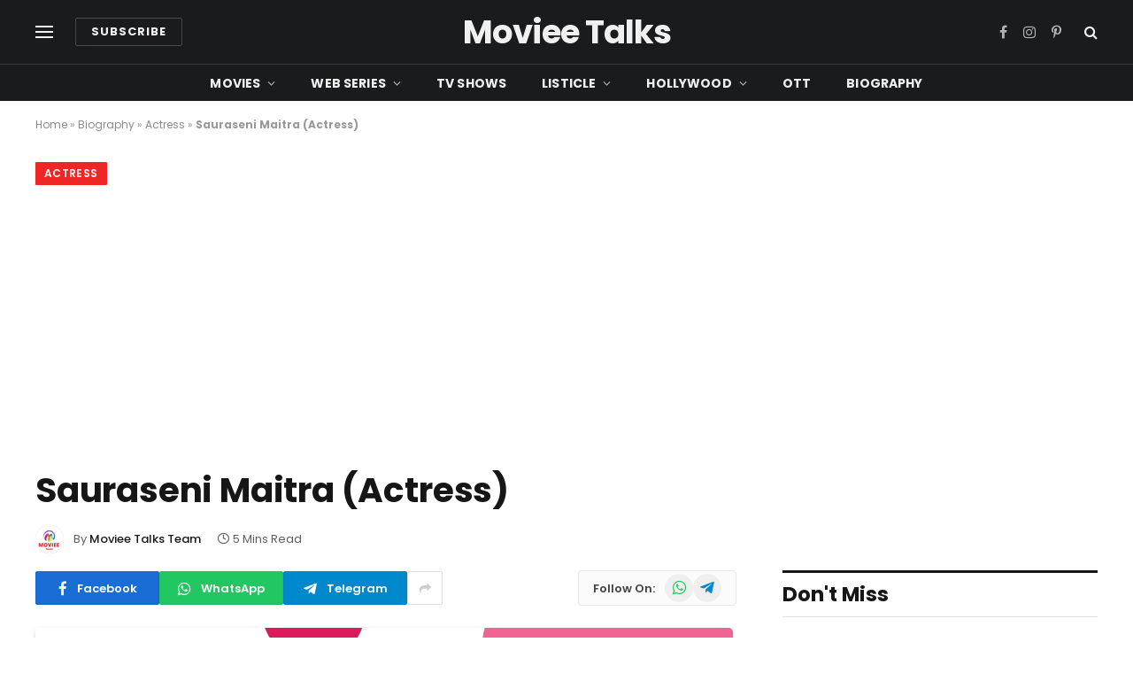

--- FILE ---
content_type: text/html; charset=UTF-8
request_url: https://movieetalks.com/sauraseni-maitra/
body_size: 28596
content:

<!DOCTYPE html>
<html lang="en-US" class="s-light site-s-light">

<head>

	<meta charset="UTF-8" />
	<meta name="viewport" content="width=device-width, initial-scale=1" />
	<meta name='robots' content='index, follow, max-image-preview:large, max-snippet:-1, max-video-preview:-1' />
	<style>img:is([sizes="auto" i], [sizes^="auto," i]) { contain-intrinsic-size: 3000px 1500px }</style>
	
	<!-- This site is optimized with the Yoast SEO plugin v26.4 - https://yoast.com/wordpress/plugins/seo/ -->
	<title>Sauraseni Maitra Wiki, Age, Height, Education, Movies, TV Shows &amp; More</title><link rel="preload" data-rocket-preload as="style" href="https://fonts.googleapis.com/css?family=Poppins%3A400%2C500%2C600%2C700&#038;display=swap" /><link rel="stylesheet" href="https://fonts.googleapis.com/css?family=Poppins%3A400%2C500%2C600%2C700&#038;display=swap" media="print" onload="this.media='all'" /><noscript><link rel="stylesheet" href="https://fonts.googleapis.com/css?family=Poppins%3A400%2C500%2C600%2C700&#038;display=swap" /></noscript><link rel="preload" as="image" imagesrcset="https://movieetalks.com/wp-content/uploads/2023/06/Sauraseni-Maitra2.webp 1200w, https://movieetalks.com/wp-content/uploads/2023/06/Sauraseni-Maitra2-150x79.webp 150w, https://movieetalks.com/wp-content/uploads/2023/06/Sauraseni-Maitra2-450x236.webp 450w, https://movieetalks.com/wp-content/uploads/2023/06/Sauraseni-Maitra2-768x402.webp 768w" imagesizes="(max-width: 788px) 100vw, 788px" /><link rel="preload" as="font" href="https://movieetalks.com/wp-content/themes/smart-mag/css/icons/fonts/ts-icons.woff2?v3.2" type="font/woff2" crossorigin="anonymous" />
	<meta name="description" content="Sauraseni Maitra is an Indian model and actress who mainly appears in projects of the Tollywood industry. Her professional career began when she was just 10 years old." />
	<link rel="canonical" href="https://movieetalks.com/sauraseni-maitra/" />
	<meta property="og:locale" content="en_US" />
	<meta property="og:type" content="article" />
	<meta property="og:title" content="Sauraseni Maitra Wiki, Age, Height, Education, Movies, TV Shows &amp; More" />
	<meta property="og:description" content="Sauraseni Maitra is an Indian model and actress who mainly appears in projects of the Tollywood industry. Her professional career began when she was just 10 years old." />
	<meta property="og:url" content="https://movieetalks.com/sauraseni-maitra/" />
	<meta property="og:site_name" content="Moviee Talks" />
	<meta property="article:published_time" content="2023-06-21T06:26:26+00:00" />
	<meta property="article:modified_time" content="2023-06-21T06:26:29+00:00" />
	<meta property="og:image" content="https://movieetalks.com/wp-content/uploads/2023/06/Sauraseni-Maitra2.webp" />
	<meta property="og:image:width" content="1200" />
	<meta property="og:image:height" content="628" />
	<meta property="og:image:type" content="image/webp" />
	<meta name="author" content="Moviee Talks Team" />
	<meta name="twitter:card" content="summary_large_image" />
	<meta name="twitter:label1" content="Written by" />
	<meta name="twitter:data1" content="Moviee Talks Team" />
	<meta name="twitter:label2" content="Est. reading time" />
	<meta name="twitter:data2" content="4 minutes" />
	<script type="application/ld+json" class="yoast-schema-graph">{"@context":"https://schema.org","@graph":[{"@type":"Article","@id":"https://movieetalks.com/sauraseni-maitra/#article","isPartOf":{"@id":"https://movieetalks.com/sauraseni-maitra/"},"author":{"name":"Moviee Talks Team","@id":"https://movieetalks.com/#/schema/person/1c41746fc92707d1a820cc7e32be8ab2"},"headline":"Sauraseni Maitra (Actress)","datePublished":"2023-06-21T06:26:26+00:00","dateModified":"2023-06-21T06:26:29+00:00","mainEntityOfPage":{"@id":"https://movieetalks.com/sauraseni-maitra/"},"wordCount":845,"commentCount":0,"publisher":{"@id":"https://movieetalks.com/#/schema/person/1c41746fc92707d1a820cc7e32be8ab2"},"image":{"@id":"https://movieetalks.com/sauraseni-maitra/#primaryimage"},"thumbnailUrl":"https://movieetalks.com/wp-content/uploads/2023/06/Sauraseni-Maitra2.webp","articleSection":["Actress","Biography"],"inLanguage":"en-US","potentialAction":[{"@type":"CommentAction","name":"Comment","target":["https://movieetalks.com/sauraseni-maitra/#respond"]}]},{"@type":"WebPage","@id":"https://movieetalks.com/sauraseni-maitra/","url":"https://movieetalks.com/sauraseni-maitra/","name":"Sauraseni Maitra Wiki, Age, Height, Education, Movies, TV Shows & More","isPartOf":{"@id":"https://movieetalks.com/#website"},"primaryImageOfPage":{"@id":"https://movieetalks.com/sauraseni-maitra/#primaryimage"},"image":{"@id":"https://movieetalks.com/sauraseni-maitra/#primaryimage"},"thumbnailUrl":"https://movieetalks.com/wp-content/uploads/2023/06/Sauraseni-Maitra2.webp","datePublished":"2023-06-21T06:26:26+00:00","dateModified":"2023-06-21T06:26:29+00:00","description":"Sauraseni Maitra is an Indian model and actress who mainly appears in projects of the Tollywood industry. Her professional career began when she was just 10 years old.","breadcrumb":{"@id":"https://movieetalks.com/sauraseni-maitra/#breadcrumb"},"inLanguage":"en-US","potentialAction":[{"@type":"ReadAction","target":["https://movieetalks.com/sauraseni-maitra/"]}]},{"@type":"ImageObject","inLanguage":"en-US","@id":"https://movieetalks.com/sauraseni-maitra/#primaryimage","url":"https://movieetalks.com/wp-content/uploads/2023/06/Sauraseni-Maitra2.webp","contentUrl":"https://movieetalks.com/wp-content/uploads/2023/06/Sauraseni-Maitra2.webp","width":1200,"height":628,"caption":"Sauraseni Maitra"},{"@type":"BreadcrumbList","@id":"https://movieetalks.com/sauraseni-maitra/#breadcrumb","itemListElement":[{"@type":"ListItem","position":1,"name":"Home","item":"https://movieetalks.com/"},{"@type":"ListItem","position":2,"name":"Biography","item":"https://movieetalks.com/category/biography/"},{"@type":"ListItem","position":3,"name":"Actress","item":"https://movieetalks.com/category/biography/actress-biography/"},{"@type":"ListItem","position":4,"name":"Sauraseni Maitra (Actress)"}]},{"@type":"WebSite","@id":"https://movieetalks.com/#website","url":"https://movieetalks.com/","name":"Moviee Talks","description":"Web Series | TV Shows | Movies | Box Office","publisher":{"@id":"https://movieetalks.com/#/schema/person/1c41746fc92707d1a820cc7e32be8ab2"},"potentialAction":[{"@type":"SearchAction","target":{"@type":"EntryPoint","urlTemplate":"https://movieetalks.com/?s={search_term_string}"},"query-input":{"@type":"PropertyValueSpecification","valueRequired":true,"valueName":"search_term_string"}}],"inLanguage":"en-US"},{"@type":["Person","Organization"],"@id":"https://movieetalks.com/#/schema/person/1c41746fc92707d1a820cc7e32be8ab2","name":"Moviee Talks Team","image":{"@type":"ImageObject","inLanguage":"en-US","@id":"https://movieetalks.com/#/schema/person/image/","url":"https://movieetalks.com/wp-content/uploads/2022/08/Moviee-Talks-Logo-2.png","contentUrl":"https://movieetalks.com/wp-content/uploads/2022/08/Moviee-Talks-Logo-2.png","width":72,"height":70,"caption":"Moviee Talks Team"},"logo":{"@id":"https://movieetalks.com/#/schema/person/image/"},"description":"Moviee Talks is one of the top entertainment websites that covers quality entertainment news. We cover a wide range of topics from movies to web series to reality shows.","sameAs":["https://movieetalks.com"],"url":"https://movieetalks.com/author/movieetalks/"}]}</script>
	<!-- / Yoast SEO plugin. -->


<link rel='dns-prefetch' href='//fonts.googleapis.com' />
<link rel='dns-prefetch' href='//fonts.gstatic.com' />
<link rel='dns-prefetch' href='//google-analytics.com' />
<link rel='dns-prefetch' href='//apis.google.com' />
<link rel='dns-prefetch' href='//googletagmanager.com' />
<link rel='dns-prefetch' href='//doubleclick.net' />
<link href='https://fonts.gstatic.com' crossorigin rel='preconnect' />
<link rel="alternate" type="application/rss+xml" title="Moviee Talks &raquo; Feed" href="https://movieetalks.com/feed/" />
<link rel="alternate" type="application/rss+xml" title="Moviee Talks &raquo; Comments Feed" href="https://movieetalks.com/comments/feed/" />
<style id='wp-emoji-styles-inline-css' type='text/css'>

	img.wp-smiley, img.emoji {
		display: inline !important;
		border: none !important;
		box-shadow: none !important;
		height: 1em !important;
		width: 1em !important;
		margin: 0 0.07em !important;
		vertical-align: -0.1em !important;
		background: none !important;
		padding: 0 !important;
	}
</style>
<link rel='stylesheet' id='wp-block-library-css' href='https://movieetalks.com/wp-includes/css/dist/block-library/style.min.css?ver=6.8.3' type='text/css' media='all' />
<style id='classic-theme-styles-inline-css' type='text/css'>
/*! This file is auto-generated */
.wp-block-button__link{color:#fff;background-color:#32373c;border-radius:9999px;box-shadow:none;text-decoration:none;padding:calc(.667em + 2px) calc(1.333em + 2px);font-size:1.125em}.wp-block-file__button{background:#32373c;color:#fff;text-decoration:none}
</style>
<style id='global-styles-inline-css' type='text/css'>
:root{--wp--preset--aspect-ratio--square: 1;--wp--preset--aspect-ratio--4-3: 4/3;--wp--preset--aspect-ratio--3-4: 3/4;--wp--preset--aspect-ratio--3-2: 3/2;--wp--preset--aspect-ratio--2-3: 2/3;--wp--preset--aspect-ratio--16-9: 16/9;--wp--preset--aspect-ratio--9-16: 9/16;--wp--preset--color--black: #000000;--wp--preset--color--cyan-bluish-gray: #abb8c3;--wp--preset--color--white: #ffffff;--wp--preset--color--pale-pink: #f78da7;--wp--preset--color--vivid-red: #cf2e2e;--wp--preset--color--luminous-vivid-orange: #ff6900;--wp--preset--color--luminous-vivid-amber: #fcb900;--wp--preset--color--light-green-cyan: #7bdcb5;--wp--preset--color--vivid-green-cyan: #00d084;--wp--preset--color--pale-cyan-blue: #8ed1fc;--wp--preset--color--vivid-cyan-blue: #0693e3;--wp--preset--color--vivid-purple: #9b51e0;--wp--preset--gradient--vivid-cyan-blue-to-vivid-purple: linear-gradient(135deg,rgba(6,147,227,1) 0%,rgb(155,81,224) 100%);--wp--preset--gradient--light-green-cyan-to-vivid-green-cyan: linear-gradient(135deg,rgb(122,220,180) 0%,rgb(0,208,130) 100%);--wp--preset--gradient--luminous-vivid-amber-to-luminous-vivid-orange: linear-gradient(135deg,rgba(252,185,0,1) 0%,rgba(255,105,0,1) 100%);--wp--preset--gradient--luminous-vivid-orange-to-vivid-red: linear-gradient(135deg,rgba(255,105,0,1) 0%,rgb(207,46,46) 100%);--wp--preset--gradient--very-light-gray-to-cyan-bluish-gray: linear-gradient(135deg,rgb(238,238,238) 0%,rgb(169,184,195) 100%);--wp--preset--gradient--cool-to-warm-spectrum: linear-gradient(135deg,rgb(74,234,220) 0%,rgb(151,120,209) 20%,rgb(207,42,186) 40%,rgb(238,44,130) 60%,rgb(251,105,98) 80%,rgb(254,248,76) 100%);--wp--preset--gradient--blush-light-purple: linear-gradient(135deg,rgb(255,206,236) 0%,rgb(152,150,240) 100%);--wp--preset--gradient--blush-bordeaux: linear-gradient(135deg,rgb(254,205,165) 0%,rgb(254,45,45) 50%,rgb(107,0,62) 100%);--wp--preset--gradient--luminous-dusk: linear-gradient(135deg,rgb(255,203,112) 0%,rgb(199,81,192) 50%,rgb(65,88,208) 100%);--wp--preset--gradient--pale-ocean: linear-gradient(135deg,rgb(255,245,203) 0%,rgb(182,227,212) 50%,rgb(51,167,181) 100%);--wp--preset--gradient--electric-grass: linear-gradient(135deg,rgb(202,248,128) 0%,rgb(113,206,126) 100%);--wp--preset--gradient--midnight: linear-gradient(135deg,rgb(2,3,129) 0%,rgb(40,116,252) 100%);--wp--preset--font-size--small: 13px;--wp--preset--font-size--medium: 20px;--wp--preset--font-size--large: 36px;--wp--preset--font-size--x-large: 42px;--wp--preset--spacing--20: 0.44rem;--wp--preset--spacing--30: 0.67rem;--wp--preset--spacing--40: 1rem;--wp--preset--spacing--50: 1.5rem;--wp--preset--spacing--60: 2.25rem;--wp--preset--spacing--70: 3.38rem;--wp--preset--spacing--80: 5.06rem;--wp--preset--shadow--natural: 6px 6px 9px rgba(0, 0, 0, 0.2);--wp--preset--shadow--deep: 12px 12px 50px rgba(0, 0, 0, 0.4);--wp--preset--shadow--sharp: 6px 6px 0px rgba(0, 0, 0, 0.2);--wp--preset--shadow--outlined: 6px 6px 0px -3px rgba(255, 255, 255, 1), 6px 6px rgba(0, 0, 0, 1);--wp--preset--shadow--crisp: 6px 6px 0px rgba(0, 0, 0, 1);}:where(.is-layout-flex){gap: 0.5em;}:where(.is-layout-grid){gap: 0.5em;}body .is-layout-flex{display: flex;}.is-layout-flex{flex-wrap: wrap;align-items: center;}.is-layout-flex > :is(*, div){margin: 0;}body .is-layout-grid{display: grid;}.is-layout-grid > :is(*, div){margin: 0;}:where(.wp-block-columns.is-layout-flex){gap: 2em;}:where(.wp-block-columns.is-layout-grid){gap: 2em;}:where(.wp-block-post-template.is-layout-flex){gap: 1.25em;}:where(.wp-block-post-template.is-layout-grid){gap: 1.25em;}.has-black-color{color: var(--wp--preset--color--black) !important;}.has-cyan-bluish-gray-color{color: var(--wp--preset--color--cyan-bluish-gray) !important;}.has-white-color{color: var(--wp--preset--color--white) !important;}.has-pale-pink-color{color: var(--wp--preset--color--pale-pink) !important;}.has-vivid-red-color{color: var(--wp--preset--color--vivid-red) !important;}.has-luminous-vivid-orange-color{color: var(--wp--preset--color--luminous-vivid-orange) !important;}.has-luminous-vivid-amber-color{color: var(--wp--preset--color--luminous-vivid-amber) !important;}.has-light-green-cyan-color{color: var(--wp--preset--color--light-green-cyan) !important;}.has-vivid-green-cyan-color{color: var(--wp--preset--color--vivid-green-cyan) !important;}.has-pale-cyan-blue-color{color: var(--wp--preset--color--pale-cyan-blue) !important;}.has-vivid-cyan-blue-color{color: var(--wp--preset--color--vivid-cyan-blue) !important;}.has-vivid-purple-color{color: var(--wp--preset--color--vivid-purple) !important;}.has-black-background-color{background-color: var(--wp--preset--color--black) !important;}.has-cyan-bluish-gray-background-color{background-color: var(--wp--preset--color--cyan-bluish-gray) !important;}.has-white-background-color{background-color: var(--wp--preset--color--white) !important;}.has-pale-pink-background-color{background-color: var(--wp--preset--color--pale-pink) !important;}.has-vivid-red-background-color{background-color: var(--wp--preset--color--vivid-red) !important;}.has-luminous-vivid-orange-background-color{background-color: var(--wp--preset--color--luminous-vivid-orange) !important;}.has-luminous-vivid-amber-background-color{background-color: var(--wp--preset--color--luminous-vivid-amber) !important;}.has-light-green-cyan-background-color{background-color: var(--wp--preset--color--light-green-cyan) !important;}.has-vivid-green-cyan-background-color{background-color: var(--wp--preset--color--vivid-green-cyan) !important;}.has-pale-cyan-blue-background-color{background-color: var(--wp--preset--color--pale-cyan-blue) !important;}.has-vivid-cyan-blue-background-color{background-color: var(--wp--preset--color--vivid-cyan-blue) !important;}.has-vivid-purple-background-color{background-color: var(--wp--preset--color--vivid-purple) !important;}.has-black-border-color{border-color: var(--wp--preset--color--black) !important;}.has-cyan-bluish-gray-border-color{border-color: var(--wp--preset--color--cyan-bluish-gray) !important;}.has-white-border-color{border-color: var(--wp--preset--color--white) !important;}.has-pale-pink-border-color{border-color: var(--wp--preset--color--pale-pink) !important;}.has-vivid-red-border-color{border-color: var(--wp--preset--color--vivid-red) !important;}.has-luminous-vivid-orange-border-color{border-color: var(--wp--preset--color--luminous-vivid-orange) !important;}.has-luminous-vivid-amber-border-color{border-color: var(--wp--preset--color--luminous-vivid-amber) !important;}.has-light-green-cyan-border-color{border-color: var(--wp--preset--color--light-green-cyan) !important;}.has-vivid-green-cyan-border-color{border-color: var(--wp--preset--color--vivid-green-cyan) !important;}.has-pale-cyan-blue-border-color{border-color: var(--wp--preset--color--pale-cyan-blue) !important;}.has-vivid-cyan-blue-border-color{border-color: var(--wp--preset--color--vivid-cyan-blue) !important;}.has-vivid-purple-border-color{border-color: var(--wp--preset--color--vivid-purple) !important;}.has-vivid-cyan-blue-to-vivid-purple-gradient-background{background: var(--wp--preset--gradient--vivid-cyan-blue-to-vivid-purple) !important;}.has-light-green-cyan-to-vivid-green-cyan-gradient-background{background: var(--wp--preset--gradient--light-green-cyan-to-vivid-green-cyan) !important;}.has-luminous-vivid-amber-to-luminous-vivid-orange-gradient-background{background: var(--wp--preset--gradient--luminous-vivid-amber-to-luminous-vivid-orange) !important;}.has-luminous-vivid-orange-to-vivid-red-gradient-background{background: var(--wp--preset--gradient--luminous-vivid-orange-to-vivid-red) !important;}.has-very-light-gray-to-cyan-bluish-gray-gradient-background{background: var(--wp--preset--gradient--very-light-gray-to-cyan-bluish-gray) !important;}.has-cool-to-warm-spectrum-gradient-background{background: var(--wp--preset--gradient--cool-to-warm-spectrum) !important;}.has-blush-light-purple-gradient-background{background: var(--wp--preset--gradient--blush-light-purple) !important;}.has-blush-bordeaux-gradient-background{background: var(--wp--preset--gradient--blush-bordeaux) !important;}.has-luminous-dusk-gradient-background{background: var(--wp--preset--gradient--luminous-dusk) !important;}.has-pale-ocean-gradient-background{background: var(--wp--preset--gradient--pale-ocean) !important;}.has-electric-grass-gradient-background{background: var(--wp--preset--gradient--electric-grass) !important;}.has-midnight-gradient-background{background: var(--wp--preset--gradient--midnight) !important;}.has-small-font-size{font-size: var(--wp--preset--font-size--small) !important;}.has-medium-font-size{font-size: var(--wp--preset--font-size--medium) !important;}.has-large-font-size{font-size: var(--wp--preset--font-size--large) !important;}.has-x-large-font-size{font-size: var(--wp--preset--font-size--x-large) !important;}
:where(.wp-block-post-template.is-layout-flex){gap: 1.25em;}:where(.wp-block-post-template.is-layout-grid){gap: 1.25em;}
:where(.wp-block-columns.is-layout-flex){gap: 2em;}:where(.wp-block-columns.is-layout-grid){gap: 2em;}
:root :where(.wp-block-pullquote){font-size: 1.5em;line-height: 1.6;}
</style>
<link rel='stylesheet' id='ez-toc-css' href='https://movieetalks.com/wp-content/plugins/easy-table-of-contents/assets/css/screen.min.css?ver=2.0.77' type='text/css' media='all' />
<style id='ez-toc-inline-css' type='text/css'>
div#ez-toc-container .ez-toc-title {font-size: 120%;}div#ez-toc-container .ez-toc-title {font-weight: 500;}div#ez-toc-container ul li , div#ez-toc-container ul li a {font-size: 95%;}div#ez-toc-container ul li , div#ez-toc-container ul li a {font-weight: 500;}div#ez-toc-container nav ul ul li {font-size: 90%;}.ez-toc-box-title {font-weight: bold; margin-bottom: 10px; text-align: center; text-transform: uppercase; letter-spacing: 1px; color: #666; padding-bottom: 5px;position:absolute;top:-4%;left:5%;background-color: inherit;transition: top 0.3s ease;}.ez-toc-box-title.toc-closed {top:-25%;}
.ez-toc-container-direction {direction: ltr;}.ez-toc-counter ul{counter-reset: item ;}.ez-toc-counter nav ul li a::before {content: counters(item, '.', decimal) '. ';display: inline-block;counter-increment: item;flex-grow: 0;flex-shrink: 0;margin-right: .2em; float: left; }.ez-toc-widget-direction {direction: ltr;}.ez-toc-widget-container ul{counter-reset: item ;}.ez-toc-widget-container nav ul li a::before {content: counters(item, '.', decimal) '. ';display: inline-block;counter-increment: item;flex-grow: 0;flex-shrink: 0;margin-right: .2em; float: left; }
</style>
<link data-minify="1" rel='stylesheet' id='detect-modal-css' href='https://movieetalks.com/wp-content/cache/min/1/wp-content/plugins/sphere-core/components/adblock-detect/css/modal.css?ver=1768661896' type='text/css' media='all' />
<link data-minify="1" rel='stylesheet' id='smartmag-core-css' href='https://movieetalks.com/wp-content/cache/min/1/wp-content/themes/smart-mag/style.css?ver=1768661896' type='text/css' media='all' />
<style id='smartmag-core-inline-css' type='text/css'>
:root { --c-main: #ef2626;
--c-main-rgb: 239,38,38;
--text-font: "Poppins", system-ui, -apple-system, "Segoe UI", Arial, sans-serif;
--body-font: "Poppins", system-ui, -apple-system, "Segoe UI", Arial, sans-serif;
--title-font: "Poppins", system-ui, -apple-system, "Segoe UI", Arial, sans-serif;
--h-font: "Poppins", system-ui, -apple-system, "Segoe UI", Arial, sans-serif;
--text-h-font: var(--h-font);
--title-font: "Poppins", system-ui, -apple-system, "Segoe UI", Arial, sans-serif;
--title-size-s: 17px;
--title-size-n: 18px;
--title-size-m: 19px;
--title-fw-semi: 700;
--c-post-meta: #5e5e5e; }
.main-sidebar .widget-title .heading { font-size: 23px; }
.smart-head-main .smart-head-mid { --head-h: 72px; }
.s-dark .smart-head-main .smart-head-mid,
.smart-head-main .s-dark.smart-head-mid { background-color: #1a1b1d; }
.smart-head-main .smart-head-mid { border-top-width: 0px; }
.smart-head-main .smart-head-bot { --head-h: 42px; background-color: #1a1b1d; border-top-width: 1px; }
.s-dark .smart-head-main .smart-head-bot,
.smart-head-main .s-dark.smart-head-bot { border-top-color: #383838; }
.smart-head-main .smart-head-bot { border-bottom-width: 0px; }
.s-dark .smart-head-main .smart-head-bot,
.smart-head-main .s-dark.smart-head-bot { border-bottom-color: #383838; }
.navigation { font-family: "Poppins", system-ui, -apple-system, "Segoe UI", Arial, sans-serif; }
.navigation-main .menu > li > a { font-size: 14px; font-weight: bold; text-transform: uppercase; letter-spacing: .01em; }
.navigation-main .menu > li li a { font-size: 13px; }
.navigation-main { --nav-items-space: 20px; }
.nav-hov-b .menu > li > a:before { border-width: 3px; }
.s-dark .navigation { --c-nav-blip: #bababa; --c-nav-hov-bg: rgba(239,239,239,0); }
.mobile-menu { font-family: "Poppins", system-ui, -apple-system, "Segoe UI", Arial, sans-serif; font-weight: 600; }
.s-dark .smart-head-main .spc-social,
.smart-head-main .s-dark .spc-social { --c-spc-social: #b2b2b2; }
.smart-head-main .spc-social { --spc-social-fs: 16px; --spc-social-space: 5px; }
.smart-head-main .hamburger-icon { --line-weight: 2px; }
.smart-head-main .offcanvas-toggle { --item-mr: 25px; }
.smart-head .ts-button1 { font-weight: bold; line-height: .8; letter-spacing: 0.08em; }
.upper-footer .block-head { --space-below: 35px; --line-weight: 3px; --c-border: #0a0a0a; }
.post-meta .meta-item, .post-meta .text-in { font-size: 13px; }
.post-meta .post-cat > a { font-family: "Poppins", system-ui, -apple-system, "Segoe UI", Arial, sans-serif; font-weight: 600; }
.s-light .block-wrap.s-dark { --c-post-meta: var(--c-contrast-450); }
.s-dark, .s-light .block-wrap.s-dark { --c-post-meta: #e0e0e0; }
.post-meta { --p-meta-sep: "-"; --p-meta-sep-pad: 5px; }
.post-meta .meta-item:before { transform: scale(0.85); }
.l-post { --media-radius: 3px; }
.cat-labels .category { font-family: "Poppins", system-ui, -apple-system, "Segoe UI", Arial, sans-serif; font-size: 13px; font-weight: 600; font-style: normal; text-transform: uppercase; line-height: 1.8; }
.block-head .heading { font-family: "Poppins", system-ui, -apple-system, "Segoe UI", Arial, sans-serif; }
.block-head-c .heading { font-size: 20px; }
.block-head-c { --line-weight: 3px; }
.block-head-c2 { --line-weight: 3px; }
.block-head-e1 .heading { font-size: 20px; }
.single-featured .featured, .the-post-header .featured { border-radius: 5px; --media-radius: 5px; overflow: hidden; }
.entry-content { font-family: "Poppins", system-ui, -apple-system, "Segoe UI", Arial, sans-serif; font-size: 18px; }
.site-s-light .entry-content { color: #212121; }
.s-dark .entry-content { color: #efefef; }
.post-share-float .service { margin-bottom: 6px; font-size: 16px; }
.s-head-large .post-title { font-size: 39px; }
@media (min-width: 941px) and (max-width: 1200px) { .navigation-main .menu > li > a { font-size: calc(10px + (14px - 10px) * .7); } }
@media (max-width: 767px) { .s-head-large .post-title { font-size: 32px; } }


</style>
<link data-minify="1" rel='stylesheet' id='smartmag-magnific-popup-css' href='https://movieetalks.com/wp-content/cache/min/1/wp-content/themes/smart-mag/css/lightbox.css?ver=1768661896' type='text/css' media='all' />
<link data-minify="1" rel='stylesheet' id='smartmag-icons-css' href='https://movieetalks.com/wp-content/cache/min/1/wp-content/themes/smart-mag/css/icons/icons.css?ver=1768661896' type='text/css' media='all' />
<link rel='stylesheet' id='smart-mag-child-css' href='https://movieetalks.com/wp-content/themes/smartmagchild/style.css?ver=1.0' type='text/css' media='all' />

<style id='rocket-lazyload-inline-css' type='text/css'>
.rll-youtube-player{position:relative;padding-bottom:56.23%;height:0;overflow:hidden;max-width:100%;}.rll-youtube-player:focus-within{outline: 2px solid currentColor;outline-offset: 5px;}.rll-youtube-player iframe{position:absolute;top:0;left:0;width:100%;height:100%;z-index:100;background:0 0}.rll-youtube-player img{bottom:0;display:block;left:0;margin:auto;max-width:100%;width:100%;position:absolute;right:0;top:0;border:none;height:auto;-webkit-transition:.4s all;-moz-transition:.4s all;transition:.4s all}.rll-youtube-player img:hover{-webkit-filter:brightness(75%)}.rll-youtube-player .play{height:100%;width:100%;left:0;top:0;position:absolute;background:var(--wpr-bg-6eecaffd-8d16-4d45-8be6-c94eec93c52c) no-repeat center;background-color: transparent !important;cursor:pointer;border:none;}
</style>
<script type="text/javascript" src="https://movieetalks.com/wp-includes/js/jquery/jquery.min.js?ver=3.7.1" id="jquery-core-js" data-rocket-defer defer></script>
<script type="text/javascript" src="https://movieetalks.com/wp-includes/js/jquery/jquery-migrate.min.js?ver=3.4.1" id="jquery-migrate-js" data-rocket-defer defer></script>
<link rel="https://api.w.org/" href="https://movieetalks.com/wp-json/" /><link rel="alternate" title="JSON" type="application/json" href="https://movieetalks.com/wp-json/wp/v2/posts/26957" /><link rel="EditURI" type="application/rsd+xml" title="RSD" href="https://movieetalks.com/xmlrpc.php?rsd" />
<meta name="generator" content="WordPress 6.8.3" />
<link rel='shortlink' href='https://movieetalks.com/?p=26957' />
<link rel="alternate" title="oEmbed (JSON)" type="application/json+oembed" href="https://movieetalks.com/wp-json/oembed/1.0/embed?url=https%3A%2F%2Fmovieetalks.com%2Fsauraseni-maitra%2F" />
<link rel="alternate" title="oEmbed (XML)" type="text/xml+oembed" href="https://movieetalks.com/wp-json/oembed/1.0/embed?url=https%3A%2F%2Fmovieetalks.com%2Fsauraseni-maitra%2F&#038;format=xml" />
<!-- Global site tag (gtag.js) - Google Analytics -->
<script async src="https://www.googletagmanager.com/gtag/js?id=UA-159822962-1"></script>
<script>
  window.dataLayer = window.dataLayer || [];
  function gtag(){dataLayer.push(arguments);}
  gtag('js', new Date());

  gtag('config', 'UA-159822962-1');
</script>

<meta name='dmca-site-verification' content='ZTU4dnE2ZzlOTlIwSE1pL1cxVGRLQT090' />
<meta name="ahrefs-site-verification" content="b8cec261505b1973a6d02afa708222946cd44d1b4e1200646788fa654dcac145">


<meta name="p:domain_verify" content="2606364d9915054744390ba119165bc4"/>

<meta name="yandex-verification" content="f0d0c9038ce60eec" />
<meta name="msvalidate.01" content="9B6B1E336731D103960F97436D378AB4" />
<script async src="https://pagead2.googlesyndication.com/pagead/js/adsbygoogle.js?client=ca-pub-8786475790829174"
     crossorigin="anonymous"></script>

		<script>
		var BunyadSchemeKey = 'bunyad-scheme';
		(() => {
			const d = document.documentElement;
			const c = d.classList;
			var scheme = localStorage.getItem(BunyadSchemeKey);
			
			if (scheme) {
				d.dataset.origClass = c;
				scheme === 'dark' ? c.remove('s-light', 'site-s-light') : c.remove('s-dark', 'site-s-dark');
				c.add('site-s-' + scheme, 's-' + scheme);
			}
		})();
		</script>
		<meta name="generator" content="Elementor 3.33.2; features: additional_custom_breakpoints; settings: css_print_method-external, google_font-enabled, font_display-swap">
			<style>
				.e-con.e-parent:nth-of-type(n+4):not(.e-lazyloaded):not(.e-no-lazyload),
				.e-con.e-parent:nth-of-type(n+4):not(.e-lazyloaded):not(.e-no-lazyload) * {
					background-image: none !important;
				}
				@media screen and (max-height: 1024px) {
					.e-con.e-parent:nth-of-type(n+3):not(.e-lazyloaded):not(.e-no-lazyload),
					.e-con.e-parent:nth-of-type(n+3):not(.e-lazyloaded):not(.e-no-lazyload) * {
						background-image: none !important;
					}
				}
				@media screen and (max-height: 640px) {
					.e-con.e-parent:nth-of-type(n+2):not(.e-lazyloaded):not(.e-no-lazyload),
					.e-con.e-parent:nth-of-type(n+2):not(.e-lazyloaded):not(.e-no-lazyload) * {
						background-image: none !important;
					}
				}
			</style>
			<link rel="icon" href="https://movieetalks.com/wp-content/uploads/2020/09/cropped-movieetalks-favicon-32x32.png" sizes="32x32" />
<link rel="icon" href="https://movieetalks.com/wp-content/uploads/2020/09/cropped-movieetalks-favicon-192x192.png" sizes="192x192" />
<link rel="apple-touch-icon" href="https://movieetalks.com/wp-content/uploads/2020/09/cropped-movieetalks-favicon-180x180.png" />
<meta name="msapplication-TileImage" content="https://movieetalks.com/wp-content/uploads/2020/09/cropped-movieetalks-favicon-270x270.png" />
		<style type="text/css" id="wp-custom-css">
			.desktopx{
	display:block;
	
}
.mobilex{
	display:none;
}
	
@media (max-width: 768px) {
	.desktopx{
	display:none;

}
.mobilex{
	display:block;
}
}		</style>
		<noscript><style id="rocket-lazyload-nojs-css">.rll-youtube-player, [data-lazy-src]{display:none !important;}</style></noscript>

<style id="wpr-lazyload-bg-container"></style><style id="wpr-lazyload-bg-exclusion"></style>
<noscript>
<style id="wpr-lazyload-bg-nostyle">.rll-youtube-player .play{--wpr-bg-6eecaffd-8d16-4d45-8be6-c94eec93c52c: url('https://movieetalks.com/wp-content/plugins/wp-rocket/assets/img/youtube.png');}</style>
</noscript>
<script type="application/javascript">const rocket_pairs = [{"selector":".rll-youtube-player .play","style":".rll-youtube-player .play{--wpr-bg-6eecaffd-8d16-4d45-8be6-c94eec93c52c: url('https:\/\/movieetalks.com\/wp-content\/plugins\/wp-rocket\/assets\/img\/youtube.png');}","hash":"6eecaffd-8d16-4d45-8be6-c94eec93c52c","url":"https:\/\/movieetalks.com\/wp-content\/plugins\/wp-rocket\/assets\/img\/youtube.png"}]; const rocket_excluded_pairs = [];</script><meta name="generator" content="WP Rocket 3.17.4" data-wpr-features="wpr_lazyload_css_bg_img wpr_defer_js wpr_minify_js wpr_lazyload_iframes wpr_minify_css wpr_cdn wpr_desktop wpr_dns_prefetch wpr_preload_links" /></head>

<body class="wp-singular post-template-default single single-post postid-26957 single-format-standard wp-custom-logo wp-theme-smart-mag wp-child-theme-smartmagchild right-sidebar post-layout-large post-cat-313 has-lb has-lb-sm ts-img-hov-fade layout-normal elementor-default elementor-kit-45028">



<div data-rocket-location-hash="a933d212100e5e0b47adec7322983482" class="main-wrap">

	
<div data-rocket-location-hash="f095da910053694a9017f7c35c9c7614" class="off-canvas-backdrop"></div>
<div data-rocket-location-hash="b9bedebb507d088b143157970a77b56c" class="mobile-menu-container off-canvas s-dark" id="off-canvas">

	<div data-rocket-location-hash="74c5b8180307cd6dba3c190477edcc0a" class="off-canvas-head">
		<a href="#" class="close">
			<span class="visuallyhidden">Close Menu</span>
			<i class="tsi tsi-times"></i>
		</a>

		<div class="ts-logo">
					</div>
	</div>

	<div data-rocket-location-hash="43bfab4188aca985be6c3bccc02821fc" class="off-canvas-content">

					<ul class="mobile-menu"></ul>
		
					<div class="off-canvas-widgets">
				
		<div id="smartmag-block-newsletter-2" class="widget ts-block-widget smartmag-widget-newsletter">		
		<div class="block">
			<div class="block-newsletter ">
	<div class="spc-newsletter spc-newsletter-b spc-newsletter-center spc-newsletter-sm">

		<div class="bg-wrap"></div>

		
		<div class="inner">

			
			
			<h3 class="heading">
				Subscribe to Updates			</h3>

							<div class="base-text message">
					<p>Get the latest creative news from FooBar about art, design and business.</p>
</div>
			
							<form method="post" action="" class="form fields-style fields-full" target="_blank">
					<div class="main-fields">
						<p class="field-email">
							<input type="email" name="EMAIL" placeholder="Your email address.." required />
						</p>
						
						<p class="field-submit">
							<input type="submit" value="Subscribe" />
						</p>
					</div>

											<p class="disclaimer">
							<label>
																	<input type="checkbox" name="privacy" required />
								
								By signing up, you agree to the our terms and our <a href="#">Privacy Policy</a> agreement.							</label>
						</p>
									</form>
			
			
		</div>
	</div>
</div>		</div>

		</div>
		<div id="smartmag-block-posts-small-3" class="widget ts-block-widget smartmag-widget-posts-small">		
		<div class="block">
					<section class="block-wrap block-posts-small block-sc mb-none" data-id="1">

			<div class="widget-title block-head block-head-ac block-head-b"><h5 class="heading">What's Hot</h5></div>	
			<div class="block-content">
				
	<div class="loop loop-small loop-small-a loop-sep loop-small-sep grid grid-1 md:grid-1 sm:grid-1 xs:grid-1">

					
<article class="l-post small-post small-a-post m-pos-left">

	
			<div class="media">

		
			<a href="https://movieetalks.com/oops-ab-kya/" class="image-link media-ratio ar-bunyad-thumb" title="Oops Ab kya? (Disney+ Hotstar) Web Series Cast, Actors, Story, Episodes &amp; Trailer"><img width="110" height="76" src="https://movieetalks.com/wp-content/uploads/2025/02/oops-Ab-Kya.webp" class="attachment-large size-large wp-post-image" alt="Oops Ab kya? (Disney+ Hotstar)" sizes="(max-width: 110px) 100vw, 110px" title="Oops Ab kya? (Disney+ Hotstar) Web Series Cast, Actors, Story, Episodes &amp; Trailer" decoding="async" srcset="https://movieetalks.com/wp-content/uploads/2025/02/oops-Ab-Kya.webp 1280w, https://movieetalks.com/wp-content/uploads/2025/02/oops-Ab-Kya-768x432.webp 768w, https://movieetalks.com/wp-content/uploads/2025/02/oops-Ab-Kya-150x84.webp 150w, https://movieetalks.com/wp-content/uploads/2025/02/oops-Ab-Kya-450x253.webp 450w, https://movieetalks.com/wp-content/uploads/2025/02/oops-Ab-Kya-1200x675.webp 1200w" /></a>			
			
			
			
		
		</div>
	

	
		<div class="content">

			<div class="post-meta post-meta-a post-meta-left has-below"><h4 class="is-title post-title"><a href="https://movieetalks.com/oops-ab-kya/">Oops Ab kya? (Disney+ Hotstar) Web Series Cast, Actors, Story, Episodes &amp; Trailer</a></h4><div class="post-meta-items meta-below"><span class="meta-item date"><span class="date-link"><time class="post-date" datetime="2025-02-10T12:39:45+05:30">February 10, 2025</time></span></span></div></div>			
			
			
		</div>

	
</article>	
					
<article class="l-post small-post small-a-post m-pos-left">

	
			<div class="media">

		
			<a href="https://movieetalks.com/pyaar-testing/" class="image-link media-ratio ar-bunyad-thumb" title="Pyaar Testing (ZEE5) Web Series Cast, Actors, Story, Episodes &amp; Trailer"><img width="110" height="76" src="https://movieetalks.com/wp-content/uploads/2025/02/Pyar-testing.webp" class="attachment-large size-large wp-post-image" alt="Pyaar Testing (ZEE5)" sizes="(max-width: 110px) 100vw, 110px" title="Pyaar Testing (ZEE5) Web Series Cast, Actors, Story, Episodes &amp; Trailer" decoding="async" srcset="https://movieetalks.com/wp-content/uploads/2025/02/Pyar-testing.webp 854w, https://movieetalks.com/wp-content/uploads/2025/02/Pyar-testing-768x380.webp 768w, https://movieetalks.com/wp-content/uploads/2025/02/Pyar-testing-150x74.webp 150w, https://movieetalks.com/wp-content/uploads/2025/02/Pyar-testing-450x223.webp 450w" /></a>			
			
			
			
		
		</div>
	

	
		<div class="content">

			<div class="post-meta post-meta-a post-meta-left has-below"><h4 class="is-title post-title"><a href="https://movieetalks.com/pyaar-testing/">Pyaar Testing (ZEE5) Web Series Cast, Actors, Story, Episodes &amp; Trailer</a></h4><div class="post-meta-items meta-below"><span class="meta-item date"><span class="date-link"><time class="post-date" datetime="2025-02-07T12:45:25+05:30">February 7, 2025</time></span></span></div></div>			
			
			
		</div>

	
</article>	
					
<article class="l-post small-post small-a-post m-pos-left">

	
			<div class="media">

		
			<a href="https://movieetalks.com/lene-ke-dene-part-01/" class="image-link media-ratio ar-bunyad-thumb" title="Lene Ke Dene | Part &#8211; 01 (Ullu) Cast, Actress, Story, Episodes &amp; Trailer"><img width="110" height="76" src="https://movieetalks.com/wp-content/uploads/2025/02/Lene-Ke-Dene-Part-01-Ullu-.webp" class="attachment-large size-large wp-post-image" alt="Lene Ke Dene | Part - 01 (Ullu)" sizes="(max-width: 110px) 100vw, 110px" title="Lene Ke Dene | Part &#8211; 01 (Ullu) Cast, Actress, Story, Episodes &amp; Trailer" decoding="async" srcset="https://movieetalks.com/wp-content/uploads/2025/02/Lene-Ke-Dene-Part-01-Ullu-.webp 1200w, https://movieetalks.com/wp-content/uploads/2025/02/Lene-Ke-Dene-Part-01-Ullu--768x402.webp 768w, https://movieetalks.com/wp-content/uploads/2025/02/Lene-Ke-Dene-Part-01-Ullu--150x79.webp 150w, https://movieetalks.com/wp-content/uploads/2025/02/Lene-Ke-Dene-Part-01-Ullu--450x236.webp 450w" /></a>			
			
			
			
		
		</div>
	

	
		<div class="content">

			<div class="post-meta post-meta-a post-meta-left has-below"><h4 class="is-title post-title"><a href="https://movieetalks.com/lene-ke-dene-part-01/">Lene Ke Dene | Part &#8211; 01 (Ullu) Cast, Actress, Story, Episodes &amp; Trailer</a></h4><div class="post-meta-items meta-below"><span class="meta-item date"><span class="date-link"><time class="post-date" datetime="2025-02-07T12:20:29+05:30">February 7, 2025</time></span></span></div></div>			
			
			
		</div>

	
</article>	
		
	</div>

					</div>

		</section>
				</div>

		</div>			</div>
		
		
		<div class="spc-social-block spc-social spc-social-b smart-head-social">
		
			
				<a href="https://www.facebook.com/movieetalks/" class="link service s-facebook" target="_blank" rel="nofollow noopener">
					<i class="icon tsi tsi-facebook"></i>					<span class="visuallyhidden">Facebook</span>
				</a>
									
			
				<a href="https://x.com/MovieeTalks" class="link service s-twitter" target="_blank" rel="nofollow noopener">
					<i class="icon tsi tsi-twitter"></i>					<span class="visuallyhidden">X (Twitter)</span>
				</a>
									
			
				<a href="https://www.instagram.com/moviee_talks/" class="link service s-instagram" target="_blank" rel="nofollow noopener">
					<i class="icon tsi tsi-instagram"></i>					<span class="visuallyhidden">Instagram</span>
				</a>
									
			
		</div>

		
	</div>

</div>
<div data-rocket-location-hash="1cf54cda0eb1aa967484f4ff216e0c7e" class="smart-head smart-head-a smart-head-main" id="smart-head" data-sticky="auto" data-sticky-type="smart" data-sticky-full>
	
	<div data-rocket-location-hash="81d112596011d7a28e3651d463f7f354" class="smart-head-row smart-head-mid smart-head-row-3 s-dark smart-head-row-full">

		<div class="inner wrap">

							
				<div class="items items-left ">
				
<button class="offcanvas-toggle has-icon" type="button" aria-label="Menu">
	<span class="hamburger-icon hamburger-icon-b">
		<span class="inner"></span>
	</span>
</button>
	<a href="#" class="ts-button ts-button-alt ts-button1">
		Subscribe	</a>
				</div>

							
				<div class="items items-center ">
					<a href="https://movieetalks.com/" title="Moviee Talks" rel="home" class="logo-link ts-logo text-logo">
		<span>
			
				Moviee Talks
					</span>
	</a>				</div>

							
				<div class="items items-right ">
				
		<div class="spc-social-block spc-social spc-social-a smart-head-social">
		
			
				<a href="https://www.facebook.com/movieetalks/" class="link service s-facebook" target="_blank" rel="nofollow noopener">
					<i class="icon tsi tsi-facebook"></i>					<span class="visuallyhidden">Facebook</span>
				</a>
									
			
				<a href="https://www.instagram.com/moviee_talks/" class="link service s-instagram" target="_blank" rel="nofollow noopener">
					<i class="icon tsi tsi-instagram"></i>					<span class="visuallyhidden">Instagram</span>
				</a>
									
			
				<a href="https://in.pinterest.com/movieetalks/" class="link service s-pinterest" target="_blank" rel="nofollow noopener">
					<i class="icon tsi tsi-pinterest-p"></i>					<span class="visuallyhidden">Pinterest</span>
				</a>
									
			
		</div>

		

	<a href="#" class="search-icon has-icon-only is-icon" title="Search">
		<i class="tsi tsi-search"></i>
	</a>

				</div>

						
		</div>
	</div>

	
	<div data-rocket-location-hash="8f090625a139ec7a070737e72f0e23e8" class="smart-head-row smart-head-bot smart-head-row-3 s-dark has-center-nav smart-head-row-full">

		<div class="inner wrap">

							
				<div class="items items-left empty">
								</div>

							
				<div class="items items-center ">
					<div class="nav-wrap">
		<nav class="navigation navigation-main nav-hov-b">
			<ul id="menu-header-menu" class="menu"><li id="menu-item-688" class="menu-item menu-item-type-taxonomy menu-item-object-category menu-cat-70 menu-item-has-children item-mega-menu menu-item-688"><a href="https://movieetalks.com/category/movies/">Movies</a>
<div class="sub-menu mega-menu mega-menu-a wrap">

		
	
	<section class="column recent-posts" data-columns="5">
					<div class="posts" data-id="70">

						<section class="block-wrap block-grid mb-none" data-id="2">

				
			<div class="block-content">
					
	<div class="loop loop-grid loop-grid-sm grid grid-5 md:grid-2 xs:grid-1">

					
<article class="l-post grid-post grid-sm-post">

	
			<div class="media">

		
			<a href="https://movieetalks.com/vaazha-biopic-of-a-billion-boys/" class="image-link media-ratio ratio-16-9" title="Vaazha &#8211; Biopic of a Billion Boys (DisneyPlus Hotstar) Film OTT Release, Cast, Crew, Story, &amp; Trailer"><img loading="lazy" width="377" height="212" src="https://movieetalks.com/wp-content/uploads/2024/09/Vaaza-450x253.webp" class="attachment-bunyad-medium size-bunyad-medium wp-post-image" alt="Vaazha - Biopic of a Billion Boys (DisneyPlus Hotstar)" sizes="(max-width: 377px) 100vw, 377px" title="Vaazha &#8211; Biopic of a Billion Boys (DisneyPlus Hotstar) Film OTT Release, Cast, Crew, Story, &amp; Trailer" decoding="async" srcset="https://movieetalks.com/wp-content/uploads/2024/09/Vaaza-450x253.webp 450w, https://movieetalks.com/wp-content/uploads/2024/09/Vaaza-150x84.webp 150w, https://movieetalks.com/wp-content/uploads/2024/09/Vaaza-1200x675.webp 1200w, https://movieetalks.com/wp-content/uploads/2024/09/Vaaza-768x432.webp 768w, https://movieetalks.com/wp-content/uploads/2024/09/Vaaza.webp 1280w" /></a>			
			
			
			
		
		</div>
	

	
		<div class="content">

			<div class="post-meta post-meta-a has-below"><h2 class="is-title post-title"><a href="https://movieetalks.com/vaazha-biopic-of-a-billion-boys/">Vaazha &#8211; Biopic of a Billion Boys (DisneyPlus Hotstar) Film OTT Release, Cast, Crew, Story, &amp; Trailer</a></h2><div class="post-meta-items meta-below"><span class="meta-item date"><span class="date-link"><time class="post-date" datetime="2024-09-25T12:07:55+05:30">September 25, 2024</time></span></span></div></div>			
			
			
		</div>

	
</article>					
<article class="l-post grid-post grid-sm-post">

	
			<div class="media">

		
			<a href="https://movieetalks.com/thalavan/" class="image-link media-ratio ratio-16-9" title="Thalavan (Sony LIV) Film OTT Release, Cast, Crew, Storyline &amp; More"><img loading="lazy" width="377" height="212" src="https://movieetalks.com/wp-content/uploads/2024/08/Thalavan-450x227.webp" class="attachment-bunyad-medium size-bunyad-medium wp-post-image" alt="Thalavan (Sony LIV) Film" sizes="(max-width: 377px) 100vw, 377px" title="Thalavan (Sony LIV) Film OTT Release, Cast, Crew, Storyline &amp; More" decoding="async" srcset="https://movieetalks.com/wp-content/uploads/2024/08/Thalavan-450x227.webp 450w, https://movieetalks.com/wp-content/uploads/2024/08/Thalavan-150x76.webp 150w, https://movieetalks.com/wp-content/uploads/2024/08/Thalavan-768x387.webp 768w, https://movieetalks.com/wp-content/uploads/2024/08/Thalavan.webp 847w" /></a>			
			
			
			
		
		</div>
	

	
		<div class="content">

			<div class="post-meta post-meta-a has-below"><h2 class="is-title post-title"><a href="https://movieetalks.com/thalavan/">Thalavan (Sony LIV) Film OTT Release, Cast, Crew, Storyline &amp; More</a></h2><div class="post-meta-items meta-below"><span class="meta-item date"><span class="date-link"><time class="post-date" datetime="2024-08-31T12:34:31+05:30">August 31, 2024</time></span></span></div></div>			
			
			
		</div>

	
</article>					
<article class="l-post grid-post grid-sm-post">

	
			<div class="media">

		
			<a href="https://movieetalks.com/alzheimer-chaupal-film-cast-crew-storyline-release-date-more/" class="image-link media-ratio ratio-16-9" title="Alzheimer (Chaupal) Film Cast, Crew, Storyline, Release Date &amp; More"><img loading="lazy" width="377" height="212" src="https://movieetalks.com/wp-content/uploads/2024/08/Alzheimer-450x253.webp" class="attachment-bunyad-medium size-bunyad-medium wp-post-image" alt="Alzheimer (Chaupal) Film" sizes="(max-width: 377px) 100vw, 377px" title="Alzheimer (Chaupal) Film Cast, Crew, Storyline, Release Date &amp; More" decoding="async" srcset="https://movieetalks.com/wp-content/uploads/2024/08/Alzheimer-450x253.webp 450w, https://movieetalks.com/wp-content/uploads/2024/08/Alzheimer-150x84.webp 150w, https://movieetalks.com/wp-content/uploads/2024/08/Alzheimer-1200x675.webp 1200w, https://movieetalks.com/wp-content/uploads/2024/08/Alzheimer-768x432.webp 768w, https://movieetalks.com/wp-content/uploads/2024/08/Alzheimer.webp 1280w" /></a>			
			
			
			
		
		</div>
	

	
		<div class="content">

			<div class="post-meta post-meta-a has-below"><h2 class="is-title post-title"><a href="https://movieetalks.com/alzheimer-chaupal-film-cast-crew-storyline-release-date-more/">Alzheimer (Chaupal) Film Cast, Crew, Storyline, Release Date &amp; More</a></h2><div class="post-meta-items meta-below"><span class="meta-item date"><span class="date-link"><time class="post-date" datetime="2024-08-16T11:53:41+05:30">August 16, 2024</time></span></span></div></div>			
			
			
		</div>

	
</article>					
<article class="l-post grid-post grid-sm-post">

	
			<div class="media">

		
			<a href="https://movieetalks.com/bloody-ishq/" class="image-link media-ratio ratio-16-9" title="Bloody Ishq (Disney+ Hotstar) Film Cast, Crew, Storyline, Release Date &amp; More"><img loading="lazy" width="377" height="212" src="https://movieetalks.com/wp-content/uploads/2024/07/Bloody-Ishq-2-1-450x253.webp" class="attachment-bunyad-medium size-bunyad-medium wp-post-image" alt="Bloody Ishq (Disney+ Hotstar)" sizes="(max-width: 377px) 100vw, 377px" title="Bloody Ishq (Disney+ Hotstar) Film Cast, Crew, Storyline, Release Date &amp; More" decoding="async" srcset="https://movieetalks.com/wp-content/uploads/2024/07/Bloody-Ishq-2-1-450x253.webp 450w, https://movieetalks.com/wp-content/uploads/2024/07/Bloody-Ishq-2-1-150x84.webp 150w, https://movieetalks.com/wp-content/uploads/2024/07/Bloody-Ishq-2-1-1200x675.webp 1200w, https://movieetalks.com/wp-content/uploads/2024/07/Bloody-Ishq-2-1-768x432.webp 768w, https://movieetalks.com/wp-content/uploads/2024/07/Bloody-Ishq-2-1.webp 1280w" /></a>			
			
			
			
		
		</div>
	

	
		<div class="content">

			<div class="post-meta post-meta-a has-below"><h2 class="is-title post-title"><a href="https://movieetalks.com/bloody-ishq/">Bloody Ishq (Disney+ Hotstar) Film Cast, Crew, Storyline, Release Date &amp; More</a></h2><div class="post-meta-items meta-below"><span class="meta-item date"><span class="date-link"><time class="post-date" datetime="2024-07-20T12:56:26+05:30">July 20, 2024</time></span></span></div></div>			
			
			
		</div>

	
</article>					
<article class="l-post grid-post grid-sm-post">

	
			<div class="media">

		
			<a href="https://movieetalks.com/pyaar-ishq-aur-possession/" class="image-link media-ratio ratio-16-9" title="Pyaar Ishq Aur Possession (ShemarooMe) Film Cast, Crew, Storyline, Release Date &amp; More"><img loading="lazy" width="377" height="212" src="https://movieetalks.com/wp-content/uploads/2024/07/Pyar-1-450x253.jpg" class="attachment-bunyad-medium size-bunyad-medium wp-post-image" alt="Pyaar Ishq Aur Possession (ShemarooMe)" sizes="(max-width: 377px) 100vw, 377px" title="Pyaar Ishq Aur Possession (ShemarooMe) Film Cast, Crew, Storyline, Release Date &amp; More" decoding="async" srcset="https://movieetalks.com/wp-content/uploads/2024/07/Pyar-1-450x253.jpg 450w, https://movieetalks.com/wp-content/uploads/2024/07/Pyar-1-150x84.jpg 150w, https://movieetalks.com/wp-content/uploads/2024/07/Pyar-1-1200x675.jpg 1200w, https://movieetalks.com/wp-content/uploads/2024/07/Pyar-1-768x432.jpg 768w, https://movieetalks.com/wp-content/uploads/2024/07/Pyar-1.jpg 1280w" /></a>			
			
			
			
		
		</div>
	

	
		<div class="content">

			<div class="post-meta post-meta-a has-below"><h2 class="is-title post-title"><a href="https://movieetalks.com/pyaar-ishq-aur-possession/">Pyaar Ishq Aur Possession (ShemarooMe) Film Cast, Crew, Storyline, Release Date &amp; More</a></h2><div class="post-meta-items meta-below"><span class="meta-item date"><span class="date-link"><time class="post-date" datetime="2024-07-11T23:27:39+05:30">July 11, 2024</time></span></span></div></div>			
			
			
		</div>

	
</article>		
	</div>

		
			</div>

		</section>
					
			</div> <!-- .posts -->
		
			</section>

</div></li>
<li id="menu-item-27553" class="menu-item menu-item-type-custom menu-item-object-custom menu-item-has-children menu-item-27553"><a href="https://movieetalks.com/category/web-series/">Web Series</a>
<ul class="sub-menu">
	<li id="menu-item-27554" class="menu-item menu-item-type-post_type menu-item-object-page menu-item-27554"><a href="https://movieetalks.com/web-series-list-by-genre/">By Genre</a></li>
</ul>
</li>
<li id="menu-item-11866" class="menu-item menu-item-type-taxonomy menu-item-object-category menu-cat-217 menu-item-11866"><a href="https://movieetalks.com/category/tv-shows/">TV Shows</a></li>
<li id="menu-item-31867" class="menu-item menu-item-type-taxonomy menu-item-object-category menu-cat-359 menu-item-has-children item-mega-menu menu-item-31867"><a href="https://movieetalks.com/category/listicle/">Listicle</a>
<div class="sub-menu mega-menu mega-menu-a wrap">

		
	
	<section class="column recent-posts" data-columns="5">
					<div class="posts" data-id="359">

						<section class="block-wrap block-grid mb-none" data-id="3">

				
			<div class="block-content">
					
	<div class="loop loop-grid loop-grid-sm grid grid-5 md:grid-2 xs:grid-1">

					
<article class="l-post grid-post grid-sm-post">

	
			<div class="media">

		
			<a href="https://movieetalks.com/casino-inspired-hollywood-movies/" class="image-link media-ratio ratio-16-9" title="Top 8 Casino-Inspired Hollywood Movies Of All Time: Molly&#8217;s Game, The Card Counter &amp; More"><img loading="lazy" width="377" height="212" src="https://movieetalks.com/wp-content/uploads/2025/02/Casino-Inspired-Hollywood-Movies-450x236.webp" class="attachment-bunyad-medium size-bunyad-medium wp-post-image" alt="Casino-Inspired Hollywood Movies" sizes="(max-width: 377px) 100vw, 377px" title="Top 8 Casino-Inspired Hollywood Movies Of All Time: Molly&#8217;s Game, The Card Counter &amp; More" decoding="async" srcset="https://movieetalks.com/wp-content/uploads/2025/02/Casino-Inspired-Hollywood-Movies-450x236.webp 450w, https://movieetalks.com/wp-content/uploads/2025/02/Casino-Inspired-Hollywood-Movies-768x402.webp 768w, https://movieetalks.com/wp-content/uploads/2025/02/Casino-Inspired-Hollywood-Movies-150x79.webp 150w, https://movieetalks.com/wp-content/uploads/2025/02/Casino-Inspired-Hollywood-Movies.webp 1200w" /></a>			
			
			
			
		
		</div>
	

	
		<div class="content">

			<div class="post-meta post-meta-a has-below"><h2 class="is-title post-title"><a href="https://movieetalks.com/casino-inspired-hollywood-movies/">Top 8 Casino-Inspired Hollywood Movies Of All Time: Molly&#8217;s Game, The Card Counter &amp; More</a></h2><div class="post-meta-items meta-below"><span class="meta-item date"><span class="date-link"><time class="post-date" datetime="2025-02-03T23:23:07+05:30">February 3, 2025</time></span></span></div></div>			
			
			
		</div>

	
</article>					
<article class="l-post grid-post grid-sm-post">

	
			<div class="media">

		
			<a href="https://movieetalks.com/hottest-bengali-adult-movies/" class="image-link media-ratio ratio-16-9" title="Top 16 Hottest And Controversial Bengali Adult Movies of All Time (18+)"><img loading="lazy" width="377" height="212" src="https://movieetalks.com/wp-content/uploads/2024/05/Hottest-Bengali-Adult-Movies-of-All-Time-450x253.webp" class="attachment-bunyad-medium size-bunyad-medium wp-post-image" alt="Hottest Bengali Adult Movies of All Time" sizes="(max-width: 377px) 100vw, 377px" title="Top 16 Hottest And Controversial Bengali Adult Movies of All Time (18+)" decoding="async" srcset="https://movieetalks.com/wp-content/uploads/2024/05/Hottest-Bengali-Adult-Movies-of-All-Time-450x253.webp 450w, https://movieetalks.com/wp-content/uploads/2024/05/Hottest-Bengali-Adult-Movies-of-All-Time-150x84.webp 150w, https://movieetalks.com/wp-content/uploads/2024/05/Hottest-Bengali-Adult-Movies-of-All-Time-1200x675.webp 1200w, https://movieetalks.com/wp-content/uploads/2024/05/Hottest-Bengali-Adult-Movies-of-All-Time-768x432.webp 768w, https://movieetalks.com/wp-content/uploads/2024/05/Hottest-Bengali-Adult-Movies-of-All-Time.webp 1280w" /></a>			
			
			
			
		
		</div>
	

	
		<div class="content">

			<div class="post-meta post-meta-a has-below"><h2 class="is-title post-title"><a href="https://movieetalks.com/hottest-bengali-adult-movies/">Top 16 Hottest And Controversial Bengali Adult Movies of All Time (18+)</a></h2><div class="post-meta-items meta-below"><span class="meta-item date"><span class="date-link"><time class="post-date" datetime="2024-05-31T21:12:26+05:30">May 31, 2024</time></span></span></div></div>			
			
			
		</div>

	
</article>					
<article class="l-post grid-post grid-sm-post">

	
			<div class="media">

		
			<a href="https://movieetalks.com/hottest-indian-instagram-models/" class="image-link media-ratio ratio-16-9" title="Top Hottest Indian Instagram Models You Must Follow"><img loading="lazy" width="377" height="212" src="https://movieetalks.com/wp-content/uploads/2023/11/indian-instagram-models-655cb9b138ec1-450x236.webp" class="attachment-bunyad-medium size-bunyad-medium wp-post-image" alt="Hottest Indian Instagram Models" sizes="(max-width: 377px) 100vw, 377px" title="Top Hottest Indian Instagram Models You Must Follow" decoding="async" srcset="https://movieetalks.com/wp-content/uploads/2023/11/indian-instagram-models-655cb9b138ec1-450x236.webp 450w, https://movieetalks.com/wp-content/uploads/2023/11/indian-instagram-models-655cb9b138ec1-150x79.webp 150w, https://movieetalks.com/wp-content/uploads/2023/11/indian-instagram-models-655cb9b138ec1-768x402.webp 768w, https://movieetalks.com/wp-content/uploads/2023/11/indian-instagram-models-655cb9b138ec1.webp 1200w" /></a>			
			
			
			
		
		</div>
	

	
		<div class="content">

			<div class="post-meta post-meta-a has-below"><h2 class="is-title post-title"><a href="https://movieetalks.com/hottest-indian-instagram-models/">Top Hottest Indian Instagram Models You Must Follow</a></h2><div class="post-meta-items meta-below"><span class="meta-item date"><span class="date-link"><time class="post-date" datetime="2023-11-21T21:21:44+05:30">November 21, 2023</time></span></span></div></div>			
			
			
		</div>

	
</article>					
<article class="l-post grid-post grid-sm-post">

	
			<div class="media">

		
			<a href="https://movieetalks.com/top-motivational-bollywood-movies/" class="image-link media-ratio ratio-16-9" title="21 Best Motivational Bollywood Movies To Inspire Yourself"><img loading="lazy" width="377" height="212" src="https://movieetalks.com/wp-content/uploads/2023/10/Motivational-Bollywood-Movies-450x236.webp" class="attachment-bunyad-medium size-bunyad-medium wp-post-image" alt="Motivational Bollywood Movies" sizes="(max-width: 377px) 100vw, 377px" title="21 Best Motivational Bollywood Movies To Inspire Yourself" decoding="async" srcset="https://movieetalks.com/wp-content/uploads/2023/10/Motivational-Bollywood-Movies-450x236.webp 450w, https://movieetalks.com/wp-content/uploads/2023/10/Motivational-Bollywood-Movies-150x79.webp 150w, https://movieetalks.com/wp-content/uploads/2023/10/Motivational-Bollywood-Movies-768x402.webp 768w, https://movieetalks.com/wp-content/uploads/2023/10/Motivational-Bollywood-Movies.webp 1200w" /></a>			
			
			
			
		
		</div>
	

	
		<div class="content">

			<div class="post-meta post-meta-a has-below"><h2 class="is-title post-title"><a href="https://movieetalks.com/top-motivational-bollywood-movies/">21 Best Motivational Bollywood Movies To Inspire Yourself</a></h2><div class="post-meta-items meta-below"><span class="meta-item date"><span class="date-link"><time class="post-date" datetime="2023-11-07T22:25:25+05:30">November 7, 2023</time></span></span></div></div>			
			
			
		</div>

	
</article>					
<article class="l-post grid-post grid-sm-post">

	
			<div class="media">

		
			<a href="https://movieetalks.com/best-hindi-comedy-web-series-on-hotstar/" class="image-link media-ratio ratio-16-9" title="Top Hindi Comedy Web Series on Hotstar To Relieve Stress"><img loading="lazy" width="377" height="212" src="https://movieetalks.com/wp-content/uploads/2023/09/Hindi-Comedy-Web-Series-on-Hotstar-450x236.webp" class="attachment-bunyad-medium size-bunyad-medium wp-post-image" alt="Hindi Comedy Web Series on Hotstar" sizes="(max-width: 377px) 100vw, 377px" title="Top Hindi Comedy Web Series on Hotstar To Relieve Stress" decoding="async" srcset="https://movieetalks.com/wp-content/uploads/2023/09/Hindi-Comedy-Web-Series-on-Hotstar-450x236.webp 450w, https://movieetalks.com/wp-content/uploads/2023/09/Hindi-Comedy-Web-Series-on-Hotstar-150x79.webp 150w, https://movieetalks.com/wp-content/uploads/2023/09/Hindi-Comedy-Web-Series-on-Hotstar-768x402.webp 768w, https://movieetalks.com/wp-content/uploads/2023/09/Hindi-Comedy-Web-Series-on-Hotstar.webp 1200w" /></a>			
			
			
			
		
		</div>
	

	
		<div class="content">

			<div class="post-meta post-meta-a has-below"><h2 class="is-title post-title"><a href="https://movieetalks.com/best-hindi-comedy-web-series-on-hotstar/">Top Hindi Comedy Web Series on Hotstar To Relieve Stress</a></h2><div class="post-meta-items meta-below"><span class="meta-item date"><span class="date-link"><time class="post-date" datetime="2023-11-04T19:22:00+05:30">November 4, 2023</time></span></span></div></div>			
			
			
		</div>

	
</article>		
	</div>

		
			</div>

		</section>
					
			</div> <!-- .posts -->
		
			</section>

</div></li>
<li id="menu-item-1978" class="menu-item menu-item-type-taxonomy menu-item-object-category menu-cat-115 menu-item-has-children item-mega-menu menu-item-1978"><a href="https://movieetalks.com/category/movies/hollywood/">Hollywood</a>
<div class="sub-menu mega-menu mega-menu-a wrap">

		
	
	<section class="column recent-posts" data-columns="5">
					<div class="posts" data-id="115">

						<section class="block-wrap block-grid mb-none" data-id="4">

				
			<div class="block-content">
					
	<div class="loop loop-grid loop-grid-sm grid grid-5 md:grid-2 xs:grid-1">

					
<article class="l-post grid-post grid-sm-post">

	
			<div class="media">

		
			<a href="https://movieetalks.com/the-deepest-breath/" class="image-link media-ratio ratio-16-9" title="The Deepest Breath: Where To Watch, Cast &amp; Crew, Release Date, Trailer"><img loading="lazy" width="377" height="212" src="https://movieetalks.com/wp-content/uploads/2023/07/The-Deepest-Breath-1-450x235.webp" class="attachment-bunyad-medium size-bunyad-medium wp-post-image" alt="The Deepest Breath" sizes="(max-width: 377px) 100vw, 377px" title="The Deepest Breath: Where To Watch, Cast &amp; Crew, Release Date, Trailer" decoding="async" srcset="https://movieetalks.com/wp-content/uploads/2023/07/The-Deepest-Breath-1-450x235.webp 450w, https://movieetalks.com/wp-content/uploads/2023/07/The-Deepest-Breath-1-150x78.webp 150w, https://movieetalks.com/wp-content/uploads/2023/07/The-Deepest-Breath-1-768x402.webp 768w, https://movieetalks.com/wp-content/uploads/2023/07/The-Deepest-Breath-1.webp 1036w" /></a>			
			
			
			
		
		</div>
	

	
		<div class="content">

			<div class="post-meta post-meta-a has-below"><h2 class="is-title post-title"><a href="https://movieetalks.com/the-deepest-breath/">The Deepest Breath: Where To Watch, Cast &amp; Crew, Release Date, Trailer</a></h2><div class="post-meta-items meta-below"><span class="meta-item date"><span class="date-link"><time class="post-date" datetime="2023-07-19T20:00:36+05:30">July 19, 2023</time></span></span></div></div>			
			
			
		</div>

	
</article>					
<article class="l-post grid-post grid-sm-post">

	
			<div class="media">

		
			<a href="https://movieetalks.com/mother-may-i/" class="image-link media-ratio ratio-16-9" title="Mother, May I?: Where To Watch, Cast &amp; Crew, Release Date, Story, Trailer"><img loading="lazy" width="377" height="212" src="https://movieetalks.com/wp-content/uploads/2023/07/Mother-May-I-450x236.webp" class="attachment-bunyad-medium size-bunyad-medium wp-post-image" alt="Mother, May I?" sizes="(max-width: 377px) 100vw, 377px" title="Mother, May I?: Where To Watch, Cast &amp; Crew, Release Date, Story, Trailer" decoding="async" srcset="https://movieetalks.com/wp-content/uploads/2023/07/Mother-May-I-450x236.webp 450w, https://movieetalks.com/wp-content/uploads/2023/07/Mother-May-I-150x79.webp 150w, https://movieetalks.com/wp-content/uploads/2023/07/Mother-May-I-768x402.webp 768w, https://movieetalks.com/wp-content/uploads/2023/07/Mother-May-I.webp 1200w" /></a>			
			
			
			
		
		</div>
	

	
		<div class="content">

			<div class="post-meta post-meta-a has-below"><h2 class="is-title post-title"><a href="https://movieetalks.com/mother-may-i/">Mother, May I?: Where To Watch, Cast &amp; Crew, Release Date, Story, Trailer</a></h2><div class="post-meta-items meta-below"><span class="meta-item date"><span class="date-link"><time class="post-date" datetime="2023-07-19T19:58:59+05:30">July 19, 2023</time></span></span></div></div>			
			
			
		</div>

	
</article>					
<article class="l-post grid-post grid-sm-post">

	
			<div class="media">

		
			<a href="https://movieetalks.com/paradise/" class="image-link media-ratio ratio-16-9" title="Paradise (Film): Where To Watch, Cast &#038; Crew, Release Date, Story"><img loading="lazy" width="377" height="212" src="https://movieetalks.com/wp-content/uploads/2023/07/Paradise-450x236.webp" class="attachment-bunyad-medium size-bunyad-medium wp-post-image" alt="Paradise" sizes="(max-width: 377px) 100vw, 377px" title="Paradise (Film): Where To Watch, Cast &#038; Crew, Release Date, Story" decoding="async" srcset="https://movieetalks.com/wp-content/uploads/2023/07/Paradise-450x236.webp 450w, https://movieetalks.com/wp-content/uploads/2023/07/Paradise-150x79.webp 150w, https://movieetalks.com/wp-content/uploads/2023/07/Paradise-768x402.webp 768w, https://movieetalks.com/wp-content/uploads/2023/07/Paradise.webp 1200w" /></a>			
			
			
			
		
		</div>
	

	
		<div class="content">

			<div class="post-meta post-meta-a has-below"><h2 class="is-title post-title"><a href="https://movieetalks.com/paradise/">Paradise (Film): Where To Watch, Cast &#038; Crew, Release Date, Story</a></h2><div class="post-meta-items meta-below"><span class="meta-item date"><span class="date-link"><time class="post-date" datetime="2023-07-19T00:01:00+05:30">July 19, 2023</time></span></span></div></div>			
			
			
		</div>

	
</article>					
<article class="l-post grid-post grid-sm-post">

	
			<div class="media">

		
			<a href="https://movieetalks.com/bird-box-barcelona/" class="image-link media-ratio ratio-16-9" title="Bird Box Barcelona: Where To Watch, Cast &amp; Crew, Release Date, Story, Trailer"><img loading="lazy" width="377" height="212" src="https://movieetalks.com/wp-content/uploads/2023/07/Bird-Box-Barcelona-450x236.webp" class="attachment-bunyad-medium size-bunyad-medium wp-post-image" alt="Bird Box Barcelona" sizes="(max-width: 377px) 100vw, 377px" title="Bird Box Barcelona: Where To Watch, Cast &amp; Crew, Release Date, Story, Trailer" decoding="async" srcset="https://movieetalks.com/wp-content/uploads/2023/07/Bird-Box-Barcelona-450x236.webp 450w, https://movieetalks.com/wp-content/uploads/2023/07/Bird-Box-Barcelona-150x79.webp 150w, https://movieetalks.com/wp-content/uploads/2023/07/Bird-Box-Barcelona-768x402.webp 768w, https://movieetalks.com/wp-content/uploads/2023/07/Bird-Box-Barcelona.webp 1200w" /></a>			
			
			
			
		
		</div>
	

	
		<div class="content">

			<div class="post-meta post-meta-a has-below"><h2 class="is-title post-title"><a href="https://movieetalks.com/bird-box-barcelona/">Bird Box Barcelona: Where To Watch, Cast &amp; Crew, Release Date, Story, Trailer</a></h2><div class="post-meta-items meta-below"><span class="meta-item date"><span class="date-link"><time class="post-date" datetime="2023-07-17T23:42:33+05:30">July 17, 2023</time></span></span></div></div>			
			
			
		</div>

	
</article>					
<article class="l-post grid-post grid-sm-post">

	
			<div class="media">

		
			<a href="https://movieetalks.com/fourth-grade/" class="image-link media-ratio ratio-16-9" title="Fourth Grade (Film)"><img loading="lazy" width="377" height="212" src="https://movieetalks.com/wp-content/uploads/2023/07/Fourth-Grade-1-450x236.webp" class="attachment-bunyad-medium size-bunyad-medium wp-post-image" alt="Fourth Grade" sizes="(max-width: 377px) 100vw, 377px" title="Fourth Grade (Film)" decoding="async" srcset="https://movieetalks.com/wp-content/uploads/2023/07/Fourth-Grade-1-450x236.webp 450w, https://movieetalks.com/wp-content/uploads/2023/07/Fourth-Grade-1-150x79.webp 150w, https://movieetalks.com/wp-content/uploads/2023/07/Fourth-Grade-1-768x402.webp 768w, https://movieetalks.com/wp-content/uploads/2023/07/Fourth-Grade-1.webp 1200w" /></a>			
			
			
			
		
		</div>
	

	
		<div class="content">

			<div class="post-meta post-meta-a has-below"><h2 class="is-title post-title"><a href="https://movieetalks.com/fourth-grade/">Fourth Grade (Film)</a></h2><div class="post-meta-items meta-below"><span class="meta-item date"><span class="date-link"><time class="post-date" datetime="2023-07-14T20:29:47+05:30">July 14, 2023</time></span></span></div></div>			
			
			
		</div>

	
</article>		
	</div>

		
			</div>

		</section>
					
			</div> <!-- .posts -->
		
			</section>

</div></li>
<li id="menu-item-39048" class="menu-item menu-item-type-taxonomy menu-item-object-category menu-cat-402 menu-item-39048"><a href="https://movieetalks.com/category/ott/">OTT</a></li>
<li id="menu-item-3318" class="menu-item menu-item-type-taxonomy menu-item-object-category current-post-ancestor current-menu-parent current-post-parent menu-cat-206 menu-item-3318"><a href="https://movieetalks.com/category/biography/">Biography</a></li>
</ul>		</nav>
	</div>
				</div>

							
				<div class="items items-right empty">
								</div>

						
		</div>
	</div>

	</div>
<div data-rocket-location-hash="338206441982d5d639494f0a320c7815" class="smart-head smart-head-a smart-head-mobile" id="smart-head-mobile" data-sticky="mid" data-sticky-type="smart" data-sticky-full>
	
	<div data-rocket-location-hash="6a2add0b664d3207f0db637b9c8c2dec" class="smart-head-row smart-head-mid smart-head-row-3 s-dark smart-head-row-full">

		<div class="inner wrap">

							
				<div class="items items-left ">
				
<button class="offcanvas-toggle has-icon" type="button" aria-label="Menu">
	<span class="hamburger-icon hamburger-icon-a">
		<span class="inner"></span>
	</span>
</button>				</div>

							
				<div class="items items-center ">
					<a href="https://movieetalks.com/" title="Moviee Talks" rel="home" class="logo-link ts-logo text-logo">
		<span>
			
				Moviee Talks
					</span>
	</a>				</div>

							
				<div class="items items-right ">
				

	<a href="#" class="search-icon has-icon-only is-icon" title="Search">
		<i class="tsi tsi-search"></i>
	</a>

				</div>

						
		</div>
	</div>

	</div>
<nav class="breadcrumbs is-full-width breadcrumbs-a" id="breadcrumb"><div class="inner ts-contain "><span><span><a href="https://movieetalks.com/">Home</a></span> » <span><a href="https://movieetalks.com/category/biography/">Biography</a></span> » <span><a href="https://movieetalks.com/category/biography/actress-biography/">Actress</a></span> » <span class="breadcrumb_last" aria-current="page"><strong>Sauraseni Maitra (Actress)</strong></span></span></div></nav>
<div data-rocket-location-hash="9e014a5fdd5db851c41983d5dcdfbcbf" class="main ts-contain cf right-sidebar">
	
		
	<div data-rocket-location-hash="c0dc842ba0a36da4729777bd24ff0a9b" class="the-post-header s-head-modern s-head-large">
	<div class="post-meta post-meta-a post-meta-left post-meta-single has-below"><div class="post-meta-items meta-above"><span class="meta-item cat-labels">
						
						<a href="https://movieetalks.com/category/biography/actress-biography/" class="category term-color-313" rel="category">Actress</a>
					</span>
					</div><h1 class="is-title post-title">Sauraseni Maitra (Actress)</h1><div class="post-meta-items meta-below has-author-img"><span class="has-next-icon meta-item post-author has-img"><img alt='Moviee Talks Team' src='https://secure.gravatar.com/avatar/3648c2f9d59109a5382f5a95f31308559bc948958a6bc8369b65e038c24d4723?s=32&#038;d=mm&#038;r=g' srcset='https://secure.gravatar.com/avatar/3648c2f9d59109a5382f5a95f31308559bc948958a6bc8369b65e038c24d4723?s=64&#038;d=mm&#038;r=g 2x' class='avatar avatar-32 photo' height='32' width='32' decoding='async'/><span class="by">By</span> <a href="https://movieetalks.com/author/movieetalks/" title="Posts by Moviee Talks Team" rel="author">Moviee Talks Team</a></span><span class="meta-item read-time has-icon"><i class="tsi tsi-clock"></i>5 Mins Read</span></div></div>
<div class="post-share post-share-follow-top">	<div class="post-share post-share-b spc-social-colors  has-social-follow post-share-b1">

				
		
				
			<a href="https://www.facebook.com/sharer.php?u=https%3A%2F%2Fmovieetalks.com%2Fsauraseni-maitra%2F" class="cf service s-facebook service-lg" 
				title="Share on Facebook" target="_blank" rel="nofollow noopener">
				<i class="tsi tsi-facebook"></i>
				<span class="label">Facebook</span>
							</a>
				
				
			<a href="https://wa.me/?text=Sauraseni%20Maitra%20%28Actress%29%20https%3A%2F%2Fmovieetalks.com%2Fsauraseni-maitra%2F" class="cf service s-whatsapp service-lg" 
				title="Share on WhatsApp" target="_blank" rel="nofollow noopener">
				<i class="tsi tsi-whatsapp"></i>
				<span class="label">WhatsApp</span>
							</a>
				
				
			<a href="https://t.me/share/url?url=https%3A%2F%2Fmovieetalks.com%2Fsauraseni-maitra%2F&#038;title=Sauraseni%20Maitra%20%28Actress%29" class="cf service s-telegram service-lg" 
				title="Share on Telegram" target="_blank" rel="nofollow noopener">
				<i class="tsi tsi-telegram"></i>
				<span class="label">Telegram</span>
							</a>
				
				
			<a href="https://pinterest.com/pin/create/button/?url=https%3A%2F%2Fmovieetalks.com%2Fsauraseni-maitra%2F&#038;media=https%3A%2F%2Fmovieetalks.com%2Fwp-content%2Fuploads%2F2023%2F06%2FSauraseni-Maitra2.webp&#038;description=Sauraseni%20Maitra%20%28Actress%29" class="cf service s-pinterest service-sm" 
				title="Share on Pinterest" target="_blank" rel="nofollow noopener">
				<i class="tsi tsi-pinterest"></i>
				<span class="label">Pinterest</span>
							</a>
				
				
			<a href="https://twitter.com/intent/tweet?url=https%3A%2F%2Fmovieetalks.com%2Fsauraseni-maitra%2F&#038;text=Sauraseni%20Maitra%20%28Actress%29" class="cf service s-twitter service-sm" 
				title="Share on X (Twitter)" target="_blank" rel="nofollow noopener">
				<i class="tsi tsi-twitter"></i>
				<span class="label">Twitter</span>
							</a>
				
		
				
					<a href="#" class="show-more" title="Show More Social Sharing"><i class="tsi tsi-share"></i></a>
		
				
	</div>


<div class="social-follow-compact spc-social-colors">
	<span class="label">Follow On:</span>

	
		<div class="spc-social-block spc-social spc-social-custom  spc-social-colors spc-social-colored">
		
			
				<a href="https://whatsapp.com/channel/0029Va4xVCWEquiL4TLR770z" class="link f-service s-whatsapp" target="_blank" rel="nofollow noopener">
					<i class="icon tsi tsi-whatsapp"></i>					<span class="visuallyhidden">WhatsApp</span>
				</a>
									
			
				<a href="https://t.me/moviee_talks" class="link f-service s-telegram" target="_blank" rel="nofollow noopener">
					<i class="icon tsi tsi-telegram"></i>					<span class="visuallyhidden">Telegram</span>
				</a>
									
			
		</div>

		</div>
</div>	
	
</div>
<div data-rocket-location-hash="d9d15b709eaa957dc3a1be6bc5a2995e" class="ts-row has-s-large-bot">
	<div class="col-8 main-content s-post-contain">

		
					<div class="single-featured">	
	<div class="featured has-media-shadows">
				
			<a href="https://movieetalks.com/wp-content/uploads/2023/06/Sauraseni-Maitra2.webp" class="image-link" title="Sauraseni Maitra (Actress)"><img loading="lazy" width="1200" height="628" src="https://movieetalks.com/wp-content/uploads/2023/06/Sauraseni-Maitra2.webp" class="attachment-bunyad-main-uc size-bunyad-main-uc no-lazy skip-lazy wp-post-image" alt="Sauraseni Maitra" sizes="(max-width: 788px) 100vw, 788px" title="Sauraseni Maitra (Actress)" decoding="async" srcset="https://movieetalks.com/wp-content/uploads/2023/06/Sauraseni-Maitra2.webp 1200w, https://movieetalks.com/wp-content/uploads/2023/06/Sauraseni-Maitra2-150x79.webp 150w, https://movieetalks.com/wp-content/uploads/2023/06/Sauraseni-Maitra2-450x236.webp 450w, https://movieetalks.com/wp-content/uploads/2023/06/Sauraseni-Maitra2-768x402.webp 768w" /></a>		
						
			</div>

	</div>
		
		<div class="the-post s-post-large">

			<article id="post-26957" class="post-26957 post type-post status-publish format-standard has-post-thumbnail category-actress-biography category-biography">
				
<div class="post-content-wrap has-share-float">
						<div class="post-share-float share-float-a is-hidden spc-social-colors spc-social-colored">
	<div class="inner">
					<span class="share-text">Share</span>
		
		<div class="services">
					
				
			<a href="https://www.facebook.com/sharer.php?u=https%3A%2F%2Fmovieetalks.com%2Fsauraseni-maitra%2F" class="cf service s-facebook" target="_blank" title="Facebook" rel="nofollow noopener">
				<i class="tsi tsi-facebook"></i>
				<span class="label">Facebook</span>

							</a>
				
				
			<a href="https://twitter.com/intent/tweet?url=https%3A%2F%2Fmovieetalks.com%2Fsauraseni-maitra%2F&text=Sauraseni%20Maitra%20%28Actress%29" class="cf service s-twitter" target="_blank" title="Twitter" rel="nofollow noopener">
				<i class="tsi tsi-twitter"></i>
				<span class="label">Twitter</span>

							</a>
				
				
			<a href="https://pinterest.com/pin/create/button/?url=https%3A%2F%2Fmovieetalks.com%2Fsauraseni-maitra%2F&media=https%3A%2F%2Fmovieetalks.com%2Fwp-content%2Fuploads%2F2023%2F06%2FSauraseni-Maitra2.webp&description=Sauraseni%20Maitra%20%28Actress%29" class="cf service s-pinterest" target="_blank" title="Pinterest" rel="nofollow noopener">
				<i class="tsi tsi-pinterest-p"></i>
				<span class="label">Pinterest</span>

							</a>
				
				
			<a href="https://www.reddit.com/submit?url=https%3A%2F%2Fmovieetalks.com%2Fsauraseni-maitra%2F&title=Sauraseni%20Maitra%20%28Actress%29" class="cf service s-reddit" target="_blank" title="Reddit" rel="nofollow noopener">
				<i class="tsi tsi-reddit-alien"></i>
				<span class="label">Reddit</span>

							</a>
				
				
			<a href="https://wa.me/?text=Sauraseni%20Maitra%20%28Actress%29%20https%3A%2F%2Fmovieetalks.com%2Fsauraseni-maitra%2F" class="cf service s-whatsapp" target="_blank" title="WhatsApp" rel="nofollow noopener">
				<i class="tsi tsi-whatsapp"></i>
				<span class="label">WhatsApp</span>

							</a>
				
				
			<a href="/cdn-cgi/l/email-protection#[base64]" class="cf service s-email" target="_blank" title="Email" rel="nofollow noopener">
				<i class="tsi tsi-envelope-o"></i>
				<span class="label">Email</span>

							</a>
				
		
					
		</div>
	</div>		
</div>
			
	<div class="post-content cf entry-content content-spacious">

		
				
		
<p>Sauraseni Maitra is an Indian model and actress who mainly appears in projects of the Tollywood industry. Her professional career began when she was just 10 years old. Sauraseni Maitra has since then earned a reputation as a competent actress who can portray diverse roles. She has appeared in a dozen films and a few web series in her career thus far. Keep reading to learn more about Sauraseni Maitra’s wiki, boyfriend, age, height, family, and more.</p>



<div id="ez-toc-container" class="ez-toc-v2_0_77 counter-hierarchy ez-toc-counter ez-toc-grey ez-toc-container-direction">
<div class="ez-toc-title-container">
<p class="ez-toc-title" style="cursor:inherit">Table of Contents</p>
<span class="ez-toc-title-toggle"><a href="#" class="ez-toc-pull-right ez-toc-btn ez-toc-btn-xs ez-toc-btn-default ez-toc-toggle" aria-label="Toggle Table of Content"><span class="ez-toc-js-icon-con"><span class=""><span class="eztoc-hide" style="display:none;">Toggle</span><span class="ez-toc-icon-toggle-span"><svg style="fill: #999;color:#999" xmlns="http://www.w3.org/2000/svg" class="list-377408" width="20px" height="20px" viewBox="0 0 24 24" fill="none"><path d="M6 6H4v2h2V6zm14 0H8v2h12V6zM4 11h2v2H4v-2zm16 0H8v2h12v-2zM4 16h2v2H4v-2zm16 0H8v2h12v-2z" fill="currentColor"></path></svg><svg style="fill: #999;color:#999" class="arrow-unsorted-368013" xmlns="http://www.w3.org/2000/svg" width="10px" height="10px" viewBox="0 0 24 24" version="1.2" baseProfile="tiny"><path d="M18.2 9.3l-6.2-6.3-6.2 6.3c-.2.2-.3.4-.3.7s.1.5.3.7c.2.2.4.3.7.3h11c.3 0 .5-.1.7-.3.2-.2.3-.5.3-.7s-.1-.5-.3-.7zM5.8 14.7l6.2 6.3 6.2-6.3c.2-.2.3-.5.3-.7s-.1-.5-.3-.7c-.2-.2-.4-.3-.7-.3h-11c-.3 0-.5.1-.7.3-.2.2-.3.5-.3.7s.1.5.3.7z"/></svg></span></span></span></a></span></div>
<nav><ul class='ez-toc-list ez-toc-list-level-1 ' ><li class='ez-toc-page-1 ez-toc-heading-level-2'><a class="ez-toc-link ez-toc-heading-1" href="#Personal_Details" >Personal Details</a></li><li class='ez-toc-page-1 ez-toc-heading-level-2'><a class="ez-toc-link ez-toc-heading-2" href="#Education" >Education</a></li><li class='ez-toc-page-1 ez-toc-heading-level-2'><a class="ez-toc-link ez-toc-heading-3" href="#Family_Relationships" >Family &amp; Relationships</a></li><li class='ez-toc-page-1 ez-toc-heading-level-2'><a class="ez-toc-link ez-toc-heading-4" href="#Height_Weight_Body_Measurements_More" >Height, Weight, Body Measurements &amp; More</a></li><li class='ez-toc-page-1 ez-toc-heading-level-2'><a class="ez-toc-link ez-toc-heading-5" href="#Career" >Career</a><ul class='ez-toc-list-level-3' ><li class='ez-toc-heading-level-3'><a class="ez-toc-link ez-toc-heading-6" href="#Films" >Films</a></li><li class='ez-toc-page-1 ez-toc-heading-level-3'><a class="ez-toc-link ez-toc-heading-7" href="#Web_Series" >Web Series</a></li></ul></li><li class='ez-toc-page-1 ez-toc-heading-level-2'><a class="ez-toc-link ez-toc-heading-8" href="#Earnings_Net_Worth" >Earnings &amp; Net Worth</a></li><li class='ez-toc-page-1 ez-toc-heading-level-2'><a class="ez-toc-link ez-toc-heading-9" href="#Facts" >Facts</a></li><li class='ez-toc-page-1 ez-toc-heading-level-2'><a class="ez-toc-link ez-toc-heading-10" href="#Frequently_Asked_Questions" >Frequently Asked Questions</a><ul class='ez-toc-list-level-3' ><li class='ez-toc-heading-level-3'><a class="ez-toc-link ez-toc-heading-11" href="#What_is_Sauraseni_Maitras_age" >What is Sauraseni Maitra’s age?</a></li><li class='ez-toc-page-1 ez-toc-heading-level-3'><a class="ez-toc-link ez-toc-heading-12" href="#What_is_Sauraseni_Maitras_Instagram_account" >What is Sauraseni Maitra’s Instagram account?</a></li></ul></li></ul></nav></div>
<h2 class="wp-block-heading"><span class="ez-toc-section" id="Personal_Details"></span>Personal Details<span class="ez-toc-section-end"></span></h2>



<p>Sauraseni Maitra was born on the 13th of April 1996 in Kolkata, India. She has been modelling since she appeared in an advertisement as a child. Sauraseni Maitra started her acting career with a film role in a Bollywood production. However, she is now widely considered to be a Tollywood artist.</p>



<figure class="wp-block-table is-style-stripes"><table class="has-pale-ocean-gradient-background has-background"><tbody><tr><td>Real Name/ Full Name</td><td>Sauraseni Maitra</td></tr><tr><td>Birthplace</td><td>Kolkata, India</td></tr><tr><td>Nationality</td><td>Indian</td></tr><tr><td>Profession(s)</td><td>Model, Actor</td></tr><tr><td>Years Active</td><td>2006 &#8211; Present</td></tr><tr><td>Zodiac sign</td><td>Aries</td></tr><tr><td>Birthday</td><td>13th April 1996</td></tr><tr><td>Age</td><td>27 years (As of 2023)</td></tr><tr><td>Hometown</td><td>Kolkata, India</td></tr><tr><td>Religion</td><td>Hindu</td></tr><tr><td>Food Habit</td><td>Non-Vegetarian</td></tr><tr><td>Hobby</td><td>Reading</td></tr></tbody></table></figure>



<figure class="wp-block-gallery has-nested-images columns-default is-cropped wp-block-gallery-1 is-layout-flex wp-block-gallery-is-layout-flex">
<figure class="wp-block-image size-large"><img loading="lazy" decoding="async" width="862" height="485" data-id="27382" src="https://movieetalks.com/wp-content/uploads/2023/06/Sauraseni-Maitra-1.webp" alt="Sauraseni Maitra" class="wp-image-27382" srcset="https://movieetalks.com/wp-content/uploads/2023/06/Sauraseni-Maitra-1.webp 862w, https://movieetalks.com/wp-content/uploads/2023/06/Sauraseni-Maitra-1-768x432.webp 768w" sizes="(max-width: 862px) 100vw, 862px" /></figure>
</figure>



<h2 class="wp-block-heading"><span class="ez-toc-section" id="Education"></span>Education<span class="ez-toc-section-end"></span></h2>



<p>Sauraseni Maitra attended the Ballygunge Shiksha Sadan School when she was a child. She graduated from Calcutta University with a bachelor’s in commerce.</p>



<figure class="wp-block-table is-style-stripes"><table class="has-pale-ocean-gradient-background has-background"><tbody><tr><td>Qualification</td><td>Bachelor&#8217;s In Commerce</td></tr><tr><td>School</td><td>Ballygunge Shiksha Sadan School</td></tr><tr><td>High School</td><td>Ballygunge Shiksha Sadan School</td></tr><tr><td>College</td><td>Calcutta University</td></tr><tr><td>Extra Qualification</td><td>Yet To Update</td></tr></tbody></table></figure>



<h2 class="wp-block-heading"><span class="ez-toc-section" id="Family_Relationships"></span>Family &amp; Relationships<span class="ez-toc-section-end"></span></h2>



<p>Sauraseni Maitra’s father’s name is Sankha Maitra, and her mother’s name is Sharmishtha Maitra. She hasn’t married as of 2023. Rumours have been about her romantic relationship with businessman Nikhil Jain, which the actress hasn’t confirmed.</p>



<figure class="wp-block-table is-style-stripes"><table class="has-pale-ocean-gradient-background has-background"><tbody><tr><td>Father Name</td><td>Sankha Maitra</td></tr><tr><td>Mother Name</td><td>Sharmishtha Maitra</td></tr><tr><td>Children</td><td>Yet To Update</td></tr><tr><td>Siblings</td><td>Yet To Update</td></tr><tr><td>Marital Status</td><td>Unmarried</td></tr><tr><td>Boyfriend (Rumoured)</td><td>Nikhil Jain</td></tr></tbody></table></figure>



<h2 class="wp-block-heading"><span class="ez-toc-section" id="Height_Weight_Body_Measurements_More"></span>Height, Weight, Body Measurements &amp; More<span class="ez-toc-section-end"></span></h2>



<p>Sauraseni Maitra stands 5 feet and 8 inches tall and weighs approximately 61 kg. Her hair and eyes are both black in colour. Sauraseni Maitra’s body measurements are 34-26-34.</p>



<figure class="wp-block-table is-style-stripes"><table class="has-pale-ocean-gradient-background has-background"><tbody><tr><td>Height (feet)</td><td>5 feet 8 inches</td></tr><tr><td>Weight (Kilograms)(approx.)</td><td>61 kg</td></tr><tr><td>Figure Measurements (approx.)</td><td>34-26-34</td></tr><tr><td>Eye’s Color</td><td>Black</td></tr><tr><td>Hair Color</td><td>Black</td></tr></tbody></table></figure>



<h2 class="wp-block-heading"><span class="ez-toc-section" id="Career"></span>Career<span class="ez-toc-section-end"></span></h2>



<p>Sauraseni Maitra started her professional career as a model when she was just 10 years old. She appeared in a TV commercial for Asian Paints. Sauraseni Maitra’s acting career started when she was still in school, studying in the 10th standard. She has appeared in several films, spanning both Bollywood and Tollywood industries, and multiple web series. Keep reading below for more details on Sauraseni Maitra’s career.</p>



<h3 class="wp-block-heading"><span class="ez-toc-section" id="Films"></span>Films<span class="ez-toc-section-end"></span></h3>



<p>Sauraseni Maitra started her career in acting with a role in the 2012 Bollywood film <em>Chittagong</em> directed by Bedabrata Pain. The film cast Sauraseni Maitra along with Manoj Bajpai and Nawazuddin Siddiqui. Sauraseni Mitra’s breakout role was in the 2017 film <em>Meghnad Bodh Rohosyo</em> directed by Anik Datta. She shared screenspace in this film with Sabyasachi Chakraborty and Abir Chatterjee. Sauraseni Maitra’s most critically acclaimed role was in 2018’s <em>Generation Ami</em> directed by Mainak Bhaumik. She was castmate in this film with Rwitobroto Mukherjee and Aparajita Adhya. Other important films in Sauraseni Maitra’s career include Umrika (2015, Maacher Jhol (2017), Aami Ashbo Phirey (2018), <a href="https://movieetalks.com/byomkesh-gotro/" target="_blank" rel="noopener">Byomkesh Gotro</a> (2018), Finally Bhalobasha (2019), Satyameva Jayate (2019), Dawat-e-Biriyani (2019), Maayakumari (2020), and Ekannoborti (2021).</p>



<h3 class="wp-block-heading"><span class="ez-toc-section" id="Web_Series"></span>Web Series<span class="ez-toc-section-end"></span></h3>



<p>Sauraseni Maitra acted in an OTT show for the first time in 2020 on the <a class="wpil_keyword_link" href="https://movieetalks.com/ott/zee5/" target="_blank" rel="noopener" title="Zee5" data-wpil-keyword-link="linked">Zee5</a> series <em>Lalbazaar</em> directed by Sayantan Ghoshal. She acted in this series alongside Sabyasachi Chakraborty and <a href="https://movieetalks.com/kaushik-sen/" target="_blank" rel="noopener">Kaushik Sen</a>. Sauraseni Maitra’s most popular web series was MXPlayer’s 2020 <em>Ek Thi Begum</em> directed by Sachin Dharekar. She appeared in this series along with Anuja Sathe and Resham Shrivardhan. Other significant web series in Sauraseni Maitra’s career have been Break Up Story (2020), <a href="https://movieetalks.com/amriter-sandhane/" target="_blank" rel="noopener">Amriter Sandhane</a> &#8211; The Banaras Chapter (2023), Taj: Divided By Blood (2023), and Feluda (2023).</p>



<figure class="wp-block-gallery has-nested-images columns-default is-cropped wp-block-gallery-2 is-layout-flex wp-block-gallery-is-layout-flex">
<figure class="wp-block-image size-large"><img loading="lazy" decoding="async" width="862" height="485" data-id="26982" src="https://movieetalks.com/wp-content/uploads/2023/06/Sauraseni-Maitra.webp" alt="Sauraseni Maitra" class="wp-image-26982" srcset="https://movieetalks.com/wp-content/uploads/2023/06/Sauraseni-Maitra.webp 862w, https://movieetalks.com/wp-content/uploads/2023/06/Sauraseni-Maitra-768x432.webp 768w" sizes="(max-width: 862px) 100vw, 862px" /></figure>
</figure>



<figure class="wp-block-table is-style-stripes"><table class="has-pale-ocean-gradient-background has-background"><tbody><tr><td>Debut</td><td>Film: Chittagong (2012)<br>Web Series: Lalbazaar (2020)</td></tr><tr><td>Superhit Movies</td><td>Chittagong (2012), Umrika (2015, Maacher Jhol (2017), Meghnad Bodh Rohosyo (2017), Aami Ashbo Phirey (2018), Generation Ami (2018), Byomkesh Gotro (2018), Finally Bhalobasha (2019), Satyameva Jayate (2019), Dawat-e-Biriyani (2019), Maayakumari (2020), Ekannoborti (2021)</td></tr><tr><td>Popular Web Series</td><td>Lalbazaar (2020), Break Up Story (2020), Ek Thi Begum (2020), Amriter Sandhane &#8211; The Banaras Chapter (2023), Taj: Divided By Blood (2023), Feluda (2023)</td></tr><tr><td>Popular TV Shows</td><td>Yet To Update</td></tr><tr><td>TV Advertisement</td><td>Asian Paints, Tanishq Jewellery</td></tr><tr><td>Music Videos</td><td>Yet To Update</td></tr></tbody></table></figure>



<h2 class="wp-block-heading"><span class="ez-toc-section" id="Earnings_Net_Worth"></span>Earnings &amp; Net Worth<span class="ez-toc-section-end"></span></h2>



<p>Sauraseni Maitra charges 1 lakh INR to 1.5 lahks INR for each web series episode. Her fees for acting in movies range from 10 lakhs INR to 12 lakhs INR. Sauraseni Maitra’s net worth is estimated from 2.5 crores INR to 3.5 crores INR.</p>



<figure class="wp-block-table is-style-stripes"><table class="has-pale-ocean-gradient-background has-background"><tbody><tr><td>Salary ( approx)</td><td>1 lakh INR to 1.5 lahks INR per episode of web series<br>10 lakhs INR to 12 lakhs INR per film</td></tr><tr><td>Income</td><td>Yet To Update</td></tr><tr><td>Net Worth</td><td>2.5 crores INR to 3.5 crores INR (estimated)</td></tr><tr><td>House</td><td>Yet To Update</td></tr><tr><td>Car</td><td>Yet To Update</td></tr><tr><td>Other Property</td><td>Yet To Update</td></tr></tbody></table></figure>



<h2 class="wp-block-heading"><span class="ez-toc-section" id="Facts"></span>Facts<span class="ez-toc-section-end"></span></h2>



<ul class="wp-block-list">
<li>Sauraseni Maitra chooses her roles based on her character’s relevance to the script.</li>



<li>She doesn’t like going to the gym and prefers to do freehand and cardio exercises.</li>



<li>Sauraseni Maitra’s main complaint about Tollywood is the pay scale for actresses.</li>



<li>She is a bibliophile.</li>
</ul>



<h2 class="wp-block-heading"><span class="ez-toc-section" id="Frequently_Asked_Questions"></span>Frequently Asked Questions<span class="ez-toc-section-end"></span></h2>



<h3 class="wp-block-heading"><span class="ez-toc-section" id="What_is_Sauraseni_Maitras_age"></span>What is Sauraseni Maitra’s age?<span class="ez-toc-section-end"></span></h3>



<p>Ans: Sauraseni Maitra is 27 years old as of 2023.</p>



<h3 class="wp-block-heading"><span class="ez-toc-section" id="What_is_Sauraseni_Maitras_Instagram_account"></span>What is Sauraseni Maitra’s Instagram account?<span class="ez-toc-section-end"></span></h3>



<p>Ans: Sauraseni Maitra’s Instagram account is @sauraseni1.</p>

				
		
		
		
	</div>
</div>
	
			</article>

			
		<div class="spc-social-block spc-social spc-social-custom spc-social-follow-inline spc-social-colors spc-social-colored">
		
			
				<a href="https://whatsapp.com/channel/0029Va4xVCWEquiL4TLR770z" class="link service s-whatsapp" target="_blank" rel="nofollow noopener">
					<i class="icon tsi tsi-whatsapp"></i>					<span class="s-label">Follow on WhatsApp</span>
				</a>
									
			
				<a href="https://t.me/moviee_talks" class="link service s-telegram" target="_blank" rel="nofollow noopener">
					<i class="icon tsi tsi-telegram"></i>					<span class="s-label">Follow on Telegram</span>
				</a>
									
			
		</div>

		
	
	<div class="post-share-bot">
		<span class="info">Share.</span>
		
		<span class="share-links spc-social spc-social-colors spc-social-bg">

			
			
				<a href="https://www.facebook.com/sharer.php?u=https%3A%2F%2Fmovieetalks.com%2Fsauraseni-maitra%2F" class="service s-facebook tsi tsi-facebook" 
					title="Share on Facebook" target="_blank" rel="nofollow noopener">
					<span class="visuallyhidden">Facebook</span>

									</a>
					
			
				<a href="https://twitter.com/intent/tweet?url=https%3A%2F%2Fmovieetalks.com%2Fsauraseni-maitra%2F&#038;text=Sauraseni%20Maitra%20%28Actress%29" class="service s-twitter tsi tsi-twitter" 
					title="Share on X (Twitter)" target="_blank" rel="nofollow noopener">
					<span class="visuallyhidden">Twitter</span>

									</a>
					
			
				<a href="https://pinterest.com/pin/create/button/?url=https%3A%2F%2Fmovieetalks.com%2Fsauraseni-maitra%2F&#038;media=https%3A%2F%2Fmovieetalks.com%2Fwp-content%2Fuploads%2F2023%2F06%2FSauraseni-Maitra2.webp&#038;description=Sauraseni%20Maitra%20%28Actress%29" class="service s-pinterest tsi tsi-pinterest" 
					title="Share on Pinterest" target="_blank" rel="nofollow noopener">
					<span class="visuallyhidden">Pinterest</span>

									</a>
					
			
				<a href="https://www.linkedin.com/shareArticle?mini=true&#038;url=https%3A%2F%2Fmovieetalks.com%2Fsauraseni-maitra%2F" class="service s-linkedin tsi tsi-linkedin" 
					title="Share on LinkedIn" target="_blank" rel="nofollow noopener">
					<span class="visuallyhidden">LinkedIn</span>

									</a>
					
			
				<a href="https://wa.me/?text=Sauraseni%20Maitra%20%28Actress%29%20https%3A%2F%2Fmovieetalks.com%2Fsauraseni-maitra%2F" class="service s-whatsapp tsi tsi-whatsapp" 
					title="Share on WhatsApp" target="_blank" rel="nofollow noopener">
					<span class="visuallyhidden">WhatsApp</span>

									</a>
					
			
				<a href="https://www.reddit.com/submit?url=https%3A%2F%2Fmovieetalks.com%2Fsauraseni-maitra%2F&#038;title=Sauraseni%20Maitra%20%28Actress%29" class="service s-reddit tsi tsi-reddit-alien" 
					title="Share on Reddit" target="_blank" rel="nofollow noopener">
					<span class="visuallyhidden">Reddit</span>

									</a>
					
			
				<a href="/cdn-cgi/l/email-protection#[base64]" class="service s-email tsi tsi-envelope-o" title="Share via Email" target="_blank" rel="nofollow noopener">
					<span class="visuallyhidden">Email</span>

									</a>
					
			
			
		</span>
	</div>
	


	<section class="navigate-posts">
	
		<div class="previous">
					<span class="main-color title"><i class="tsi tsi-chevron-left"></i> Previous Article</span><span class="link"><a href="https://movieetalks.com/bhaswar-chatterjee/" rel="prev">Bhaswar Chatterjee (Actor)</a></span>
				</div>
		<div class="next">
					<span class="main-color title">Next Article <i class="tsi tsi-chevron-right"></i></span><span class="link"><a href="https://movieetalks.com/sampurnaa-mandal/" rel="next">Sampurnaa Mandal (Actress)</a></span>
				</div>		
	</section>



			<div class="author-box">
			<section class="author-info">

	<img alt='' src='https://secure.gravatar.com/avatar/3648c2f9d59109a5382f5a95f31308559bc948958a6bc8369b65e038c24d4723?s=95&#038;d=mm&#038;r=g' srcset='https://secure.gravatar.com/avatar/3648c2f9d59109a5382f5a95f31308559bc948958a6bc8369b65e038c24d4723?s=190&#038;d=mm&#038;r=g 2x' class='avatar avatar-95 photo' height='95' width='95' decoding='async'/>	
	<div class="description">
		<a href="https://movieetalks.com/author/movieetalks/" title="Posts by Moviee Talks Team" rel="author">Moviee Talks Team</a>		
		<ul class="social-icons">
					
			<li>
				<a href="https://movieetalks.com" class="icon tsi tsi-home" title="Website"> 
					<span class="visuallyhidden">Website</span></a>				
			</li>
			
			
				</ul>
		
		<p class="bio">Moviee Talks is one of the top entertainment websites that covers quality entertainment news. We cover a wide range of topics from movies to web series to reality shows.</p>
	</div>
	
</section>		</div>
	

	<section class="related-posts">
							
							
				<div class="block-head block-head-ac block-head-e block-head-e1 is-center">

					<h4 class="heading">Related <span class="color">Posts</span></h4>					
									</div>
				
			
				<section class="block-wrap block-grid cols-gap-sm mb-none" data-id="5">

				
			<div class="block-content">
					
	<div class="loop loop-grid loop-grid-sm grid grid-3 md:grid-2 xs:grid-1">

					
<article class="l-post grid-post grid-sm-post">

	
			<div class="media">

		
			<a href="https://movieetalks.com/lovepreet-kaur/" class="image-link media-ratio ratio-16-9" title="Lovepreet Kaur Wiki, Biography, Age, Height, Boyfriend, Web Series &amp; More"><img width="377" height="212" src="https://movieetalks.com/wp-content/uploads/2025/01/Lovepreet-Kaur-450x236.webp" class="attachment-bunyad-medium size-bunyad-medium wp-post-image" alt="Lovepreet Kaur" sizes="(max-width: 377px) 100vw, 377px" title="Lovepreet Kaur Wiki, Biography, Age, Height, Boyfriend, Web Series &amp; More" decoding="async" srcset="https://movieetalks.com/wp-content/uploads/2025/01/Lovepreet-Kaur-450x236.webp 450w, https://movieetalks.com/wp-content/uploads/2025/01/Lovepreet-Kaur-768x402.webp 768w, https://movieetalks.com/wp-content/uploads/2025/01/Lovepreet-Kaur-150x79.webp 150w, https://movieetalks.com/wp-content/uploads/2025/01/Lovepreet-Kaur.webp 1200w" /></a>			
			
			
			
		
		</div>
	

	
		<div class="content">

			<div class="post-meta post-meta-a has-below"><h4 class="is-title post-title"><a href="https://movieetalks.com/lovepreet-kaur/">Lovepreet Kaur Wiki, Biography, Age, Height, Boyfriend, Web Series &amp; More</a></h4><div class="post-meta-items meta-below"><span class="meta-item date"><span class="date-link"><time class="post-date" datetime="2025-01-14T12:31:34+05:30">January 14, 2025</time></span></span></div></div>			
			
			
		</div>

	
</article>					
<article class="l-post grid-post grid-sm-post">

	
			<div class="media">

		
			<a href="https://movieetalks.com/ekta-khillar/" class="image-link media-ratio ratio-16-9" title="Ekta Khillar Wiki, Biography, Age, Height, Relationship, Career &amp; Hot Images"><img width="377" height="212" src="https://movieetalks.com/wp-content/uploads/2025/01/Ekta-Khillar-450x236.webp" class="attachment-bunyad-medium size-bunyad-medium wp-post-image" alt="Ekta Khillar" sizes="(max-width: 377px) 100vw, 377px" title="Ekta Khillar Wiki, Biography, Age, Height, Relationship, Career &amp; Hot Images" decoding="async" srcset="https://movieetalks.com/wp-content/uploads/2025/01/Ekta-Khillar-450x236.webp 450w, https://movieetalks.com/wp-content/uploads/2025/01/Ekta-Khillar-768x402.webp 768w, https://movieetalks.com/wp-content/uploads/2025/01/Ekta-Khillar-150x79.webp 150w, https://movieetalks.com/wp-content/uploads/2025/01/Ekta-Khillar.webp 1200w" /></a>			
			
			
			
		
		</div>
	

	
		<div class="content">

			<div class="post-meta post-meta-a has-below"><h4 class="is-title post-title"><a href="https://movieetalks.com/ekta-khillar/">Ekta Khillar Wiki, Biography, Age, Height, Relationship, Career &amp; Hot Images</a></h4><div class="post-meta-items meta-below"><span class="meta-item date"><span class="date-link"><time class="post-date" datetime="2025-01-09T12:56:16+05:30">January 9, 2025</time></span></span></div></div>			
			
			
		</div>

	
</article>					
<article class="l-post grid-post grid-sm-post">

	
			<div class="media">

		
			<a href="https://movieetalks.com/divya-singh/" class="image-link media-ratio ratio-16-9" title="Divya Singh Biography, Wiki, Age, Height, Boyfriend, Career &amp; More"><img width="377" height="212" src="https://movieetalks.com/wp-content/uploads/2025/01/Divya-Singh-3-450x236.webp" class="attachment-bunyad-medium size-bunyad-medium wp-post-image" alt="Divya Singh" sizes="(max-width: 377px) 100vw, 377px" title="Divya Singh Biography, Wiki, Age, Height, Boyfriend, Career &amp; More" decoding="async" srcset="https://movieetalks.com/wp-content/uploads/2025/01/Divya-Singh-3-450x236.webp 450w, https://movieetalks.com/wp-content/uploads/2025/01/Divya-Singh-3-768x402.webp 768w, https://movieetalks.com/wp-content/uploads/2025/01/Divya-Singh-3-150x79.webp 150w, https://movieetalks.com/wp-content/uploads/2025/01/Divya-Singh-3.webp 1200w" /></a>			
			
			
			
		
		</div>
	

	
		<div class="content">

			<div class="post-meta post-meta-a has-below"><h4 class="is-title post-title"><a href="https://movieetalks.com/divya-singh/">Divya Singh Biography, Wiki, Age, Height, Boyfriend, Career &amp; More</a></h4><div class="post-meta-items meta-below"><span class="meta-item date"><span class="date-link"><time class="post-date" datetime="2025-01-09T11:54:08+05:30">January 9, 2025</time></span></span></div></div>			
			
			
		</div>

	
</article>					
<article class="l-post grid-post grid-sm-post">

	
			<div class="media">

		
			<a href="https://movieetalks.com/anu-maurya-2/" class="image-link media-ratio ratio-16-9" title="Anu Maurya Biography, Wiki, Age, Husband, Web Series &amp; More"><img width="377" height="212" src="https://movieetalks.com/wp-content/uploads/2025/01/Anu-Maurya-450x236.webp" class="attachment-bunyad-medium size-bunyad-medium wp-post-image" alt="Anu Maurya" sizes="(max-width: 377px) 100vw, 377px" title="Anu Maurya Biography, Wiki, Age, Husband, Web Series &amp; More" decoding="async" srcset="https://movieetalks.com/wp-content/uploads/2025/01/Anu-Maurya-450x236.webp 450w, https://movieetalks.com/wp-content/uploads/2025/01/Anu-Maurya-768x402.webp 768w, https://movieetalks.com/wp-content/uploads/2025/01/Anu-Maurya-150x79.webp 150w, https://movieetalks.com/wp-content/uploads/2025/01/Anu-Maurya.webp 1200w" /></a>			
			
			
			
		
		</div>
	

	
		<div class="content">

			<div class="post-meta post-meta-a has-below"><h4 class="is-title post-title"><a href="https://movieetalks.com/anu-maurya-2/">Anu Maurya Biography, Wiki, Age, Husband, Web Series &amp; More</a></h4><div class="post-meta-items meta-below"><span class="meta-item date"><span class="date-link"><time class="post-date" datetime="2025-01-09T11:07:08+05:30">January 9, 2025</time></span></span></div></div>			
			
			
		</div>

	
</article>					
<article class="l-post grid-post grid-sm-post">

	
			<div class="media">

		
			<a href="https://movieetalks.com/piyali-sasmal-2/" class="image-link media-ratio ratio-16-9" title="Piyali Sasmal Biography, Wiki, Age, Films, TV Shows, Web Series, Boyfriend &amp; More"><img width="377" height="212" src="https://movieetalks.com/wp-content/uploads/2025/01/Piyali-Sasmal-450x236.webp" class="attachment-bunyad-medium size-bunyad-medium wp-post-image" alt="Piyali Sasmal" sizes="(max-width: 377px) 100vw, 377px" title="Piyali Sasmal Biography, Wiki, Age, Films, TV Shows, Web Series, Boyfriend &amp; More" decoding="async" srcset="https://movieetalks.com/wp-content/uploads/2025/01/Piyali-Sasmal-450x236.webp 450w, https://movieetalks.com/wp-content/uploads/2025/01/Piyali-Sasmal-768x402.webp 768w, https://movieetalks.com/wp-content/uploads/2025/01/Piyali-Sasmal-150x79.webp 150w, https://movieetalks.com/wp-content/uploads/2025/01/Piyali-Sasmal.webp 1200w" /></a>			
			
			
			
		
		</div>
	

	
		<div class="content">

			<div class="post-meta post-meta-a has-below"><h4 class="is-title post-title"><a href="https://movieetalks.com/piyali-sasmal-2/">Piyali Sasmal Biography, Wiki, Age, Films, TV Shows, Web Series, Boyfriend &amp; More</a></h4><div class="post-meta-items meta-below"><span class="meta-item date"><span class="date-link"><time class="post-date" datetime="2025-01-06T12:02:57+05:30">January 6, 2025</time></span></span></div></div>			
			
			
		</div>

	
</article>					
<article class="l-post grid-post grid-sm-post">

	
			<div class="media">

		
			<a href="https://movieetalks.com/khushboo-kamal/" class="image-link media-ratio ratio-16-9" title="Khushboo Kamal Biography, Wiki, Age, Height, Career,HD Images &amp; More"><img width="377" height="212" src="https://movieetalks.com/wp-content/uploads/2025/01/Khushboo-Kamal-450x236.webp" class="attachment-bunyad-medium size-bunyad-medium wp-post-image" alt="Khushboo Kamal" sizes="(max-width: 377px) 100vw, 377px" title="Khushboo Kamal Biography, Wiki, Age, Height, Career,HD Images &amp; More" decoding="async" srcset="https://movieetalks.com/wp-content/uploads/2025/01/Khushboo-Kamal-450x236.webp 450w, https://movieetalks.com/wp-content/uploads/2025/01/Khushboo-Kamal-768x402.webp 768w, https://movieetalks.com/wp-content/uploads/2025/01/Khushboo-Kamal-150x79.webp 150w, https://movieetalks.com/wp-content/uploads/2025/01/Khushboo-Kamal.webp 1200w" /></a>			
			
			
			
		
		</div>
	

	
		<div class="content">

			<div class="post-meta post-meta-a has-below"><h4 class="is-title post-title"><a href="https://movieetalks.com/khushboo-kamal/">Khushboo Kamal Biography, Wiki, Age, Height, Career,HD Images &amp; More</a></h4><div class="post-meta-items meta-below"><span class="meta-item date"><span class="date-link"><time class="post-date" datetime="2025-01-04T12:42:02+05:30">January 4, 2025</time></span></span></div></div>			
			
			
		</div>

	
</article>		
	</div>

		
			</div>

		</section>
		
	</section>			
			<div class="comments">
				
	

			<div class="ts-comments-show">
			<a href="#" class="ts-button ts-button-b">
				Add A Comment			</a>
		</div>
	

	<div id="comments">
		<div class="comments-area ts-comments-hidden">

			<p class="nocomments">Comments are closed.</p>
		
	
			</div>
	</div><!-- #comments -->
			</div>

		</div>
	</div>
	
			
	
	<aside class="col-4 main-sidebar has-sep" data-sticky="1">
	
			<div class="inner theiaStickySidebar">
		
			
		<div id="smartmag-block-highlights-1" class="widget ts-block-widget smartmag-widget-highlights">		
		<div class="block">
					<section class="block-wrap block-highlights block-sc mb-none" data-id="6" data-is-mixed="1">

			<div class="widget-title block-head block-head-ac block-head block-head-ac block-head-f is-left has-style"><h5 class="heading">Don't Miss</h5></div>	
			<div class="block-content">
					
	<div class="loops-mixed">
			
	<div class="loop loop-grid loop-grid-base grid grid-1 md:grid-1 xs:grid-1">

					
<article class="l-post grid-post grid-base-post">

	
			<div class="media">

		
			<a href="https://movieetalks.com/oops-ab-kya/" class="image-link media-ratio ratio-16-9" title="Oops Ab kya? (Disney+ Hotstar) Web Series Cast, Actors, Story, Episodes &amp; Trailer"><img width="377" height="212" src="https://movieetalks.com/wp-content/uploads/2025/02/oops-Ab-Kya-450x253.webp" class="attachment-bunyad-medium size-bunyad-medium wp-post-image" alt="Oops Ab kya? (Disney+ Hotstar)" sizes="(max-width: 377px) 100vw, 377px" title="Oops Ab kya? (Disney+ Hotstar) Web Series Cast, Actors, Story, Episodes &amp; Trailer" decoding="async" srcset="https://movieetalks.com/wp-content/uploads/2025/02/oops-Ab-Kya-450x253.webp 450w, https://movieetalks.com/wp-content/uploads/2025/02/oops-Ab-Kya-768x432.webp 768w, https://movieetalks.com/wp-content/uploads/2025/02/oops-Ab-Kya-150x84.webp 150w, https://movieetalks.com/wp-content/uploads/2025/02/oops-Ab-Kya-1200x675.webp 1200w, https://movieetalks.com/wp-content/uploads/2025/02/oops-Ab-Kya.webp 1280w" /></a>			
			
			
							
				<span class="cat-labels cat-labels-overlay c-overlay p-bot-left">
				<a href="https://movieetalks.com/category/web-series/disney-plus-hotstar/" class="category term-color-248" rel="category" tabindex="-1">Disney + Hotstar</a>
			</span>
						
			
		
		</div>
	

	
		<div class="content">

			<div class="post-meta post-meta-a has-below"><h2 class="is-title post-title"><a href="https://movieetalks.com/oops-ab-kya/">Oops Ab kya? (Disney+ Hotstar) Web Series Cast, Actors, Story, Episodes &amp; Trailer</a></h2><div class="post-meta-items meta-below"><span class="meta-item post-author"><span class="by">By</span> <a href="https://movieetalks.com/author/monifabegum1998/" title="Posts by Monifa Begum" rel="author">Monifa Begum</a></span><span class="meta-item date"><span class="date-link"><time class="post-date" datetime="2025-02-10T12:39:45+05:30">February 10, 2025</time></span></span></div></div>			
						
				<div class="excerpt">
					<p>Disney Plus Hotstar’s upcoming romantic comedy series Oops Ab kya? starring Shweta Basu Prasad and&hellip;</p>
				</div>
			
			
			
		</div>

	
</article>		
	</div>

		

	<div class="loop loop-small loop-small-a grid grid-1 md:grid-1 sm:grid-1 xs:grid-1">

					
<article class="l-post small-post small-a-post m-pos-left">

	
			<div class="media">

		
			<a href="https://movieetalks.com/pyaar-testing/" class="image-link media-ratio ar-bunyad-thumb" title="Pyaar Testing (ZEE5) Web Series Cast, Actors, Story, Episodes &amp; Trailer"><img width="110" height="76" src="https://movieetalks.com/wp-content/uploads/2025/02/Pyar-testing.webp" class="attachment-large size-large wp-post-image" alt="Pyaar Testing (ZEE5)" sizes="(max-width: 110px) 100vw, 110px" title="Pyaar Testing (ZEE5) Web Series Cast, Actors, Story, Episodes &amp; Trailer" decoding="async" srcset="https://movieetalks.com/wp-content/uploads/2025/02/Pyar-testing.webp 854w, https://movieetalks.com/wp-content/uploads/2025/02/Pyar-testing-768x380.webp 768w, https://movieetalks.com/wp-content/uploads/2025/02/Pyar-testing-150x74.webp 150w, https://movieetalks.com/wp-content/uploads/2025/02/Pyar-testing-450x223.webp 450w" /></a>			
			
			
			
		
		</div>
	

	
		<div class="content">

			<div class="post-meta post-meta-a post-meta-left has-below"><h4 class="is-title post-title"><a href="https://movieetalks.com/pyaar-testing/">Pyaar Testing (ZEE5) Web Series Cast, Actors, Story, Episodes &amp; Trailer</a></h4><div class="post-meta-items meta-below"><span class="meta-item date"><span class="date-link"><time class="post-date" datetime="2025-02-07T12:45:25+05:30">February 7, 2025</time></span></span></div></div>			
			
			
		</div>

	
</article>	
					
<article class="l-post small-post small-a-post m-pos-left">

	
			<div class="media">

		
			<a href="https://movieetalks.com/lene-ke-dene-part-01/" class="image-link media-ratio ar-bunyad-thumb" title="Lene Ke Dene | Part &#8211; 01 (Ullu) Cast, Actress, Story, Episodes &amp; Trailer"><img width="110" height="76" src="https://movieetalks.com/wp-content/uploads/2025/02/Lene-Ke-Dene-Part-01-Ullu-.webp" class="attachment-large size-large wp-post-image" alt="Lene Ke Dene | Part - 01 (Ullu)" sizes="(max-width: 110px) 100vw, 110px" title="Lene Ke Dene | Part &#8211; 01 (Ullu) Cast, Actress, Story, Episodes &amp; Trailer" decoding="async" srcset="https://movieetalks.com/wp-content/uploads/2025/02/Lene-Ke-Dene-Part-01-Ullu-.webp 1200w, https://movieetalks.com/wp-content/uploads/2025/02/Lene-Ke-Dene-Part-01-Ullu--768x402.webp 768w, https://movieetalks.com/wp-content/uploads/2025/02/Lene-Ke-Dene-Part-01-Ullu--150x79.webp 150w, https://movieetalks.com/wp-content/uploads/2025/02/Lene-Ke-Dene-Part-01-Ullu--450x236.webp 450w" /></a>			
			
			
			
		
		</div>
	

	
		<div class="content">

			<div class="post-meta post-meta-a post-meta-left has-below"><h4 class="is-title post-title"><a href="https://movieetalks.com/lene-ke-dene-part-01/">Lene Ke Dene | Part &#8211; 01 (Ullu) Cast, Actress, Story, Episodes &amp; Trailer</a></h4><div class="post-meta-items meta-below"><span class="meta-item date"><span class="date-link"><time class="post-date" datetime="2025-02-07T12:20:29+05:30">February 7, 2025</time></span></span></div></div>			
			
			
		</div>

	
</article>	
					
<article class="l-post small-post small-a-post m-pos-left">

	
			<div class="media">

		
			<a href="https://movieetalks.com/khakee-the-bengal-chapter/" class="image-link media-ratio ar-bunyad-thumb" title="Khakee: The Bengal Chapter (Netflix India) Cast, Actors, Story, Episodes &amp; Trailer"><img width="110" height="76" src="https://movieetalks.com/wp-content/uploads/2025/02/Khakee.webp" class="attachment-large size-large wp-post-image" alt="Khakee: The Bengal Chapter (Netflix India)" sizes="(max-width: 110px) 100vw, 110px" title="Khakee: The Bengal Chapter (Netflix India) Cast, Actors, Story, Episodes &amp; Trailer" decoding="async" srcset="https://movieetalks.com/wp-content/uploads/2025/02/Khakee.webp 1280w, https://movieetalks.com/wp-content/uploads/2025/02/Khakee-768x432.webp 768w, https://movieetalks.com/wp-content/uploads/2025/02/Khakee-150x84.webp 150w, https://movieetalks.com/wp-content/uploads/2025/02/Khakee-450x253.webp 450w, https://movieetalks.com/wp-content/uploads/2025/02/Khakee-1200x675.webp 1200w" /></a>			
			
			
			
		
		</div>
	

	
		<div class="content">

			<div class="post-meta post-meta-a post-meta-left has-below"><h4 class="is-title post-title"><a href="https://movieetalks.com/khakee-the-bengal-chapter/">Khakee: The Bengal Chapter (Netflix India) Cast, Actors, Story, Episodes &amp; Trailer</a></h4><div class="post-meta-items meta-below"><span class="meta-item date"><span class="date-link"><time class="post-date" datetime="2025-02-06T13:08:24+05:30">February 6, 2025</time></span></span></div></div>			
			
			
		</div>

	
</article>	
		
	</div>

			</div>


				</div>

		</section>
				</div>

		</div><div id="bunyad-social-1" class="widget widget-social-b"><div class="widget-title block-head block-head-ac block-head block-head-ac block-head-f is-left has-style"><h5 class="heading">Stay In Touch</h5></div>		<div class="spc-social-follow spc-social-follow-a spc-social-colors spc-social-bg">
			<ul class="services grid grid-2 md:grid-4 sm:grid-2" itemscope itemtype="http://schema.org/Organization">
				<link itemprop="url" href="https://movieetalks.com/">
								
				<li class="service-wrap">

					<a href="https://www.facebook.com/movieetalks/" class="service service-link s-facebook" target="_blank" itemprop="sameAs" rel="nofollow noopener">
						<i class="the-icon tsi tsi-facebook"></i>
						<span class="label">Facebook</span>

							
					</a>

				</li>
				
								
				<li class="service-wrap">

					<a href="https://x.com/MovieeTalks" class="service service-link s-twitter" target="_blank" itemprop="sameAs" rel="nofollow noopener">
						<i class="the-icon tsi tsi-twitter"></i>
						<span class="label">Twitter</span>

							
					</a>

				</li>
				
								
				<li class="service-wrap">

					<a href="https://in.pinterest.com/movieetalks/" class="service service-link s-pinterest" target="_blank" itemprop="sameAs" rel="nofollow noopener">
						<i class="the-icon tsi tsi-pinterest-p"></i>
						<span class="label">Pinterest</span>

							
					</a>

				</li>
				
								
				<li class="service-wrap">

					<a href="https://www.instagram.com/moviee_talks/" class="service service-link s-instagram" target="_blank" itemprop="sameAs" rel="nofollow noopener">
						<i class="the-icon tsi tsi-instagram"></i>
						<span class="label">Instagram</span>

							
					</a>

				</li>
				
								
				<li class="service-wrap">

					<a href="https://whatsapp.com/channel/0029Va4xVCWEquiL4TLR770z" class="service service-link s-whatsapp" target="_blank" itemprop="sameAs" rel="nofollow noopener">
						<i class="the-icon tsi tsi-whatsapp"></i>
						<span class="label">WhatsApp</span>

							
					</a>

				</li>
				
								
				<li class="service-wrap">

					<a href="https://t.me/moviee_talks" class="service service-link s-telegram" target="_blank" itemprop="sameAs" rel="nofollow noopener">
						<i class="the-icon tsi tsi-telegram"></i>
						<span class="label">Telegram</span>

							
					</a>

				</li>
				
							</ul>
		</div>
		
		</div>
		<div id="smartmag-block-posts-small-1" class="widget ts-block-widget smartmag-widget-posts-small">		
		<div class="block">
					<section class="block-wrap block-posts-small block-sc mb-none" data-id="9">

			<div class="widget-title block-head block-head-ac block-head block-head-ac block-head-f is-left has-style"><h5 class="heading">Our Picks</h5></div>	
			<div class="block-content">
				
	<div class="loop loop-small loop-small-a loop-sep loop-small-sep grid grid-1 md:grid-1 sm:grid-1 xs:grid-1">

					
<article class="l-post small-post small-a-post m-pos-left">

	
			<div class="media">

		
			<a href="https://movieetalks.com/sacchin-nachiappan/" class="image-link media-ratio ar-bunyad-thumb" title="Sacchin Nachiappan (Actor)"><img width="110" height="76" src="https://movieetalks.com/wp-content/uploads/2023/03/Sacchin-Nachiappan.webp" class="attachment-large size-large wp-post-image" alt="Sacchin Nachiappan Wiki Biography" sizes="(max-width: 110px) 100vw, 110px" title="Sacchin Nachiappan (Actor)" decoding="async" srcset="https://movieetalks.com/wp-content/uploads/2023/03/Sacchin-Nachiappan.webp 900w, https://movieetalks.com/wp-content/uploads/2023/03/Sacchin-Nachiappan-150x83.webp 150w, https://movieetalks.com/wp-content/uploads/2023/03/Sacchin-Nachiappan-450x250.webp 450w, https://movieetalks.com/wp-content/uploads/2023/03/Sacchin-Nachiappan-768x427.webp 768w" /></a>			
			
			
			
		
		</div>
	

	
		<div class="content">

			<div class="post-meta post-meta-a post-meta-left has-below"><h4 class="is-title post-title"><a href="https://movieetalks.com/sacchin-nachiappan/">Sacchin Nachiappan (Actor)</a></h4><div class="post-meta-items meta-below"><span class="meta-item date"><span class="date-link"><time class="post-date" datetime="2023-04-24T18:06:09+05:30">April 24, 2023</time></span></span></div></div>			
			
			
		</div>

	
</article>	
					
<article class="l-post small-post small-a-post m-pos-left">

	
			<div class="media">

		
			<a href="https://movieetalks.com/best-tamil-movies-on-hotstar/" class="image-link media-ratio ar-bunyad-thumb" title="Best Tamil Movies on Hotstar Which are Worth Your Time and Money"><img width="110" height="76" src="https://movieetalks.com/wp-content/uploads/2022/10/Best-Tamil-Movies-on-Hotstar.webp" class="attachment-large size-large wp-post-image" alt="Best Tamil Movies on Hotstar" sizes="(max-width: 110px) 100vw, 110px" title="Best Tamil Movies on Hotstar Which are Worth Your Time and Money" decoding="async" srcset="https://movieetalks.com/wp-content/uploads/2022/10/Best-Tamil-Movies-on-Hotstar.webp 800w, https://movieetalks.com/wp-content/uploads/2022/10/Best-Tamil-Movies-on-Hotstar-150x84.webp 150w, https://movieetalks.com/wp-content/uploads/2022/10/Best-Tamil-Movies-on-Hotstar-450x253.webp 450w, https://movieetalks.com/wp-content/uploads/2022/10/Best-Tamil-Movies-on-Hotstar-768x432.webp 768w" /></a>			
			
			
			
		
		</div>
	

	
		<div class="content">

			<div class="post-meta post-meta-a post-meta-left has-below"><h4 class="is-title post-title"><a href="https://movieetalks.com/best-tamil-movies-on-hotstar/">Best Tamil Movies on Hotstar Which are Worth Your Time and Money</a></h4><div class="post-meta-items meta-below"><span class="meta-item date"><span class="date-link"><time class="post-date" datetime="2022-10-16T18:00:22+05:30">October 16, 2022</time></span></span></div></div>			
			
			
		</div>

	
</article>	
					
<article class="l-post small-post small-a-post m-pos-left">

	
			<div class="media">

		
			<a href="https://movieetalks.com/im-a-virgo/" class="image-link media-ratio ar-bunyad-thumb" title="I’m A Virgo (TV Series)"><img width="110" height="76" src="https://movieetalks.com/wp-content/uploads/2023/06/Im-A-Virgo.webp" class="attachment-large size-large wp-post-image" alt="I’m A Virgo" sizes="(max-width: 110px) 100vw, 110px" title="I’m A Virgo (TV Series)" decoding="async" srcset="https://movieetalks.com/wp-content/uploads/2023/06/Im-A-Virgo.webp 768w, https://movieetalks.com/wp-content/uploads/2023/06/Im-A-Virgo-150x78.webp 150w, https://movieetalks.com/wp-content/uploads/2023/06/Im-A-Virgo-450x234.webp 450w" /></a>			
			
			
			
		
		</div>
	

	
		<div class="content">

			<div class="post-meta post-meta-a post-meta-left has-below"><h4 class="is-title post-title"><a href="https://movieetalks.com/im-a-virgo/">I’m A Virgo (TV Series)</a></h4><div class="post-meta-items meta-below"><span class="meta-item date"><span class="date-link"><time class="post-date" datetime="2023-06-21T21:49:11+05:30">June 21, 2023</time></span></span></div></div>			
			
			
		</div>

	
</article>	
					
<article class="l-post small-post small-a-post m-pos-left">

	
			<div class="media">

		
			<a href="https://movieetalks.com/sampurna-2/" class="image-link media-ratio ar-bunyad-thumb" title="Sampurna 2 (Hoichoi) Series Cast, Story, Episodes, Trailer &amp; Release Date"><img width="110" height="76" src="https://movieetalks.com/wp-content/uploads/2023/09/Sampurna-2.webp" class="attachment-large size-large wp-post-image" alt="Sampurna 2" sizes="(max-width: 110px) 100vw, 110px" title="Sampurna 2 (Hoichoi) Series Cast, Story, Episodes, Trailer &amp; Release Date" decoding="async" srcset="https://movieetalks.com/wp-content/uploads/2023/09/Sampurna-2.webp 1280w, https://movieetalks.com/wp-content/uploads/2023/09/Sampurna-2-150x84.webp 150w, https://movieetalks.com/wp-content/uploads/2023/09/Sampurna-2-450x253.webp 450w, https://movieetalks.com/wp-content/uploads/2023/09/Sampurna-2-1200x675.webp 1200w, https://movieetalks.com/wp-content/uploads/2023/09/Sampurna-2-768x432.webp 768w" /></a>			
			
			
			
		
		</div>
	

	
		<div class="content">

			<div class="post-meta post-meta-a post-meta-left has-below"><h4 class="is-title post-title"><a href="https://movieetalks.com/sampurna-2/">Sampurna 2 (Hoichoi) Series Cast, Story, Episodes, Trailer &amp; Release Date</a></h4><div class="post-meta-items meta-below"><span class="meta-item date"><span class="date-link"><time class="post-date" datetime="2023-09-07T21:03:21+05:30">September 7, 2023</time></span></span></div></div>			
			
			
		</div>

	
</article>	
		
	</div>

					</div>

		</section>
				</div>

		</div>
		<div id="smartmag-block-newsletter-1" class="widget ts-block-widget smartmag-widget-newsletter">		
		<div class="block">
			<div class="block-newsletter ">
	<div class="spc-newsletter spc-newsletter-b spc-newsletter-center spc-newsletter-sm">

		<div class="bg-wrap"></div>

		
		<div class="inner">

							<div class="mail-bg-icon">
					<i class="tsi tsi-envelope-o"></i>
				</div>
			
			
			<h3 class="heading">
				Subscribe to Updates			</h3>

							<div class="base-text message">
					<p>Get the latest creative news from SmartMag about art &amp; design.</p>
</div>
			
							<form method="post" action="" class="form fields-style fields-full" target="_blank">
					<div class="main-fields">
						<p class="field-email">
							<input type="email" name="EMAIL" placeholder="Your email address.." required />
						</p>
						
						<p class="field-submit">
							<input type="submit" value="Subscribe" />
						</p>
					</div>

											<p class="disclaimer">
							<label>
																	<input type="checkbox" name="privacy" required />
								
								By signing up, you agree to the our terms and our <a href="#">Privacy Policy</a> agreement.							</label>
						</p>
									</form>
			
			
		</div>
	</div>
</div>		</div>

		</div>		</div>
	
	</aside>
	
</div>
	</div>

			<footer data-rocket-location-hash="a0f0127f4d4f1e2ebfb54593a5e1fb81" class="main-footer cols-gap-lg footer-bold s-dark">

					
	
			<div data-rocket-location-hash="caa8e0002a33fdc15cadf885e17672f3" class="lower-footer bold-footer-lower">
			<div class="ts-contain inner">

				

				
		<div class="spc-social-block spc-social spc-social-b ">
		
			
				<a href="https://www.facebook.com/movieetalks/" class="link service s-facebook" target="_blank" rel="nofollow noopener">
					<i class="icon tsi tsi-facebook"></i>					<span class="visuallyhidden">Facebook</span>
				</a>
									
			
				<a href="https://x.com/MovieeTalks" class="link service s-twitter" target="_blank" rel="nofollow noopener">
					<i class="icon tsi tsi-twitter"></i>					<span class="visuallyhidden">X (Twitter)</span>
				</a>
									
			
				<a href="https://www.instagram.com/moviee_talks/" class="link service s-instagram" target="_blank" rel="nofollow noopener">
					<i class="icon tsi tsi-instagram"></i>					<span class="visuallyhidden">Instagram</span>
				</a>
									
			
				<a href="https://in.pinterest.com/movieetalks/" class="link service s-pinterest" target="_blank" rel="nofollow noopener">
					<i class="icon tsi tsi-pinterest-p"></i>					<span class="visuallyhidden">Pinterest</span>
				</a>
									
			
		</div>

		
											
						<div class="links">
							<div class="menu-footer-menu-container"><ul id="menu-footer-menu" class="menu"><li id="menu-item-731" class="menu-item menu-item-type-post_type menu-item-object-page menu-item-731"><a href="https://movieetalks.com/terms-and-conditions/">Terms and Conditions</a></li>
<li id="menu-item-732" class="menu-item menu-item-type-post_type menu-item-object-page menu-item-privacy-policy menu-item-732"><a rel="privacy-policy" href="https://movieetalks.com/privacy-policy/">Privacy Policy</a></li>
<li id="menu-item-2107" class="menu-item menu-item-type-post_type menu-item-object-page menu-item-2107"><a href="https://movieetalks.com/about/">About Us</a></li>
<li id="menu-item-733" class="menu-item menu-item-type-post_type menu-item-object-page menu-item-733"><a href="https://movieetalks.com/contact-us/">Contact Us</a></li>
<li id="menu-item-14088" class="menu-item menu-item-type-post_type menu-item-object-page menu-item-14088"><a href="https://movieetalks.com/make-your-profile/">Make Your Profile</a></li>
<li id="menu-item-14254" class="menu-item menu-item-type-post_type menu-item-object-page menu-item-14254"><a href="https://movieetalks.com/advertise-with-us/">Advertise With Us</a></li>
</ul></div>						</div>
						
				
				<div class="copyright">
					&copy; 2026 MovieeTalks. All Right Reserved				</div>
			</div>
		</div>		
			</footer>
		
	
</div><!-- .main-wrap -->



	<div data-rocket-location-hash="5d1b1769c7db79b259de72b80186c690" class="search-modal-wrap" data-scheme="dark">
		<div data-rocket-location-hash="455d3714e8b10aa8d4cd315db3623ba8" class="search-modal-box" role="dialog" aria-modal="true">

			<form method="get" class="search-form" action="https://movieetalks.com/">
				<input type="search" class="search-field live-search-query" name="s" placeholder="Search..." value="" required />

				<button type="submit" class="search-submit visuallyhidden">Submit</button>

				<p class="message">
					Type above and press <em>Enter</em> to search. Press <em>Esc</em> to cancel.				</p>
						
			</form>

		</div>
	</div>


<script data-cfasync="false" src="/cdn-cgi/scripts/5c5dd728/cloudflare-static/email-decode.min.js"></script><script type="speculationrules">
{"prefetch":[{"source":"document","where":{"and":[{"href_matches":"\/*"},{"not":{"href_matches":["\/wp-*.php","\/wp-admin\/*","\/wp-content\/uploads\/*","\/wp-content\/*","\/wp-content\/plugins\/*","\/wp-content\/themes\/smartmagchild\/*","\/wp-content\/themes\/smart-mag\/*","\/*\\?(.+)"]}},{"not":{"selector_matches":"a[rel~=\"nofollow\"]"}},{"not":{"selector_matches":".no-prefetch, .no-prefetch a"}}]},"eagerness":"conservative"}]}
</script>
<script type="application/ld+json">{"@context":"http:\/\/schema.org","@type":"Article","headline":"Sauraseni Maitra (Actress)","url":"https:\/\/movieetalks.com\/sauraseni-maitra\/","image":{"@type":"ImageObject","url":"https:\/\/movieetalks.com\/wp-content\/uploads\/2023\/06\/Sauraseni-Maitra2.webp","width":1200,"height":628},"datePublished":"2023-06-21T11:56:26+05:30","dateModified":"2023-06-21T11:56:29+05:30","author":{"@type":"Person","name":"Moviee Talks Team","url":"https:\/\/movieetalks.com\/author\/movieetalks\/"},"publisher":{"@type":"Organization","name":"Moviee Talks","sameAs":"https:\/\/movieetalks.com"},"mainEntityOfPage":{"@type":"WebPage","@id":"https:\/\/movieetalks.com\/sauraseni-maitra\/"}}</script>
			<script>
				const lazyloadRunObserver = () => {
					const lazyloadBackgrounds = document.querySelectorAll( `.e-con.e-parent:not(.e-lazyloaded)` );
					const lazyloadBackgroundObserver = new IntersectionObserver( ( entries ) => {
						entries.forEach( ( entry ) => {
							if ( entry.isIntersecting ) {
								let lazyloadBackground = entry.target;
								if( lazyloadBackground ) {
									lazyloadBackground.classList.add( 'e-lazyloaded' );
								}
								lazyloadBackgroundObserver.unobserve( entry.target );
							}
						});
					}, { rootMargin: '200px 0px 200px 0px' } );
					lazyloadBackgrounds.forEach( ( lazyloadBackground ) => {
						lazyloadBackgroundObserver.observe( lazyloadBackground );
					} );
				};
				const events = [
					'DOMContentLoaded',
					'elementor/lazyload/observe',
				];
				events.forEach( ( event ) => {
					document.addEventListener( event, lazyloadRunObserver );
				} );
			</script>
						<div id="detect-modal" class="ts-modal detect-modal" aria-hidden="true" 
				data-delay="0" 
								data-reshow-timeout="24">
				<div data-rocket-location-hash="8dcbd76de1541085791b00e0930a35b5" class="ts-modal-overlay" tabindex="-1">
					<div data-rocket-location-hash="9e5e646e3a3806a3b2edf8dab8a4067e" class="ts-modal-container" role="dialog" aria-modal="true" aria-labelledby="detect-modal-title">
						<header class="ts-modal-header">
							<div id="detect-modal-title" class="visuallyhidden">
								Ad Blocker Enabled!							</div>

													</header>

						<div class="detect-modal-content">
							<svg class="stop-icon" width="70px" height="70px" viewBox="0 0 24 24" fill="none" xmlns="http://www.w3.org/2000/svg"><g id="Warning"><path id="Vector" d="M5.75 5.75L18.25 18.25M12 21C7.02944 21 3 16.9706 3 12C3 7.02944 7.02944 3 12 3C16.9706 3 21 7.02944 21 12C21 16.9706 16.9706 21 12 21Z" stroke="currentColor" stroke-width="2" stroke-linecap="round" stroke-linejoin="round"/></g></svg>
							<h5 class="heading">Ad Blocker Enabled!</h5>
							<div class="message">
								Our website is made possible by displaying online advertisements to our visitors. Please support us by disabling your Ad Blocker.							</div>

													</div>

					</div>
				</div>
			</div>
		<script>/** @copyright 2023 ThemeSphere. */"use strict";(function() {let theModal;let noReshow = 0;let didTest  = false;const STORAGE_KEY = 'detect-message-shown';function init() {document.readyState === 'complete' ? ready() : window.addEventListener('load', ready);}function ready() {theModal = document.querySelector('#detect-modal');const delay = parseFloat(theModal.dataset.delay);(delay > 0 ? setTimeout(() => doTest(), delay*1000) : doTest());}function doTest() {const random = max => Math.floor(Math.random() * max);if (didTest) {return;}const testWrap = document.createElement('ins');const classes = ['adsbygoogle', 'ad-slot',random(1000)];const testStyle = 'background: transparent; z-index: -1; height: 1px; width: 0; position: absolute;';Object.assign(testWrap, {className: classes.sort(() => .5 - Math.random()).join(' '),style: testStyle,'data-ad-slot': random(10^6)});document.body.append(testWrap);const testWrap2 = document.createElement('div');document.body.append(Object.assign(testWrap2,{className: 'ad-250',style: testStyle}));requestAnimationFrame(() => {if (!testWrap.clientHeight || !testWrap2.clientHeight) {showModal();}testWrap.remove();testWrap2.remove();didTest = true;});}function toggleScroll(toggle) {switch (toggle) {case 'enable':Object.assign(document.body.style, { overflow: '' });break;case 'disable':Object.assign(document.body.style, { overflow: 'hidden' });break;default:}}function initModal() {noReshow = theModal.hasAttribute('data-no-reshow') ? 1 : 0;}function showModal() {initModal();if (noReshow) {const value = localStorage.getItem(STORAGE_KEY);if (value && value > Date.now()) {return;}}theModal.classList.toggle('is-open');theModal.setAttribute('aria-hidden', 'false');toggleScroll('disable');theModal.addEventListener('click', e => {if (e.target.hasAttribute('data-micromodal-close')) {closeModal();e.preventDefault();}});}function closeModal() {theModal.classList.toggle('is-open');theModal.setAttribute('aria-hidden', 'true');toggleScroll('enable');if (noReshow) {localStorage.setItem(STORAGE_KEY, Date.now() + (parseInt(theModal.dataset.reshowTimeout) * 3600 * 1000));}else {localStorage.removeItem(STORAGE_KEY);}}init();})();</script><style id='core-block-supports-inline-css' type='text/css'>
.wp-block-gallery.wp-block-gallery-1{--wp--style--unstable-gallery-gap:var( --wp--style--gallery-gap-default, var( --gallery-block--gutter-size, var( --wp--style--block-gap, 0.5em ) ) );gap:var( --wp--style--gallery-gap-default, var( --gallery-block--gutter-size, var( --wp--style--block-gap, 0.5em ) ) );}.wp-block-gallery.wp-block-gallery-2{--wp--style--unstable-gallery-gap:var( --wp--style--gallery-gap-default, var( --gallery-block--gutter-size, var( --wp--style--block-gap, 0.5em ) ) );gap:var( --wp--style--gallery-gap-default, var( --gallery-block--gutter-size, var( --wp--style--block-gap, 0.5em ) ) );}.wp-block-gallery.wp-block-gallery-3{--wp--style--unstable-gallery-gap:var( --wp--style--gallery-gap-default, var( --gallery-block--gutter-size, var( --wp--style--block-gap, 0.5em ) ) );gap:var( --wp--style--gallery-gap-default, var( --gallery-block--gutter-size, var( --wp--style--block-gap, 0.5em ) ) );}.wp-block-gallery.wp-block-gallery-4{--wp--style--unstable-gallery-gap:var( --wp--style--gallery-gap-default, var( --gallery-block--gutter-size, var( --wp--style--block-gap, 0.5em ) ) );gap:var( --wp--style--gallery-gap-default, var( --gallery-block--gutter-size, var( --wp--style--block-gap, 0.5em ) ) );}
</style>
<script type="text/javascript" id="ez-toc-scroll-scriptjs-js-extra">
/* <![CDATA[ */
var eztoc_smooth_local = {"scroll_offset":"30","add_request_uri":"","add_self_reference_link":""};
/* ]]> */
</script>
<script type="text/javascript" src="https://movieetalks.com/wp-content/plugins/easy-table-of-contents/assets/js/smooth_scroll.min.js?ver=2.0.77" id="ez-toc-scroll-scriptjs-js" data-rocket-defer defer></script>
<script type="text/javascript" src="https://movieetalks.com/wp-content/plugins/easy-table-of-contents/vendor/js-cookie/js.cookie.min.js?ver=2.2.1" id="ez-toc-js-cookie-js" data-rocket-defer defer></script>
<script type="text/javascript" src="https://movieetalks.com/wp-content/plugins/easy-table-of-contents/vendor/sticky-kit/jquery.sticky-kit.min.js?ver=1.9.2" id="ez-toc-jquery-sticky-kit-js" data-rocket-defer defer></script>
<script type="text/javascript" id="ez-toc-js-js-extra">
/* <![CDATA[ */
var ezTOC = {"smooth_scroll":"1","visibility_hide_by_default":"","scroll_offset":"30","fallbackIcon":"<span class=\"\"><span class=\"eztoc-hide\" style=\"display:none;\">Toggle<\/span><span class=\"ez-toc-icon-toggle-span\"><svg style=\"fill: #999;color:#999\" xmlns=\"http:\/\/www.w3.org\/2000\/svg\" class=\"list-377408\" width=\"20px\" height=\"20px\" viewBox=\"0 0 24 24\" fill=\"none\"><path d=\"M6 6H4v2h2V6zm14 0H8v2h12V6zM4 11h2v2H4v-2zm16 0H8v2h12v-2zM4 16h2v2H4v-2zm16 0H8v2h12v-2z\" fill=\"currentColor\"><\/path><\/svg><svg style=\"fill: #999;color:#999\" class=\"arrow-unsorted-368013\" xmlns=\"http:\/\/www.w3.org\/2000\/svg\" width=\"10px\" height=\"10px\" viewBox=\"0 0 24 24\" version=\"1.2\" baseProfile=\"tiny\"><path d=\"M18.2 9.3l-6.2-6.3-6.2 6.3c-.2.2-.3.4-.3.7s.1.5.3.7c.2.2.4.3.7.3h11c.3 0 .5-.1.7-.3.2-.2.3-.5.3-.7s-.1-.5-.3-.7zM5.8 14.7l6.2 6.3 6.2-6.3c.2-.2.3-.5.3-.7s-.1-.5-.3-.7c-.2-.2-.4-.3-.7-.3h-11c-.3 0-.5.1-.7.3-.2.2-.3.5-.3.7s.1.5.3.7z\"\/><\/svg><\/span><\/span>","chamomile_theme_is_on":""};
/* ]]> */
</script>
<script type="text/javascript" src="https://movieetalks.com/wp-content/plugins/easy-table-of-contents/assets/js/front.min.js?ver=2.0.77-1764181631" id="ez-toc-js-js" data-rocket-defer defer></script>
<script type="text/javascript" id="rocket-browser-checker-js-after">
/* <![CDATA[ */
"use strict";var _createClass=function(){function defineProperties(target,props){for(var i=0;i<props.length;i++){var descriptor=props[i];descriptor.enumerable=descriptor.enumerable||!1,descriptor.configurable=!0,"value"in descriptor&&(descriptor.writable=!0),Object.defineProperty(target,descriptor.key,descriptor)}}return function(Constructor,protoProps,staticProps){return protoProps&&defineProperties(Constructor.prototype,protoProps),staticProps&&defineProperties(Constructor,staticProps),Constructor}}();function _classCallCheck(instance,Constructor){if(!(instance instanceof Constructor))throw new TypeError("Cannot call a class as a function")}var RocketBrowserCompatibilityChecker=function(){function RocketBrowserCompatibilityChecker(options){_classCallCheck(this,RocketBrowserCompatibilityChecker),this.passiveSupported=!1,this._checkPassiveOption(this),this.options=!!this.passiveSupported&&options}return _createClass(RocketBrowserCompatibilityChecker,[{key:"_checkPassiveOption",value:function(self){try{var options={get passive(){return!(self.passiveSupported=!0)}};window.addEventListener("test",null,options),window.removeEventListener("test",null,options)}catch(err){self.passiveSupported=!1}}},{key:"initRequestIdleCallback",value:function(){!1 in window&&(window.requestIdleCallback=function(cb){var start=Date.now();return setTimeout(function(){cb({didTimeout:!1,timeRemaining:function(){return Math.max(0,50-(Date.now()-start))}})},1)}),!1 in window&&(window.cancelIdleCallback=function(id){return clearTimeout(id)})}},{key:"isDataSaverModeOn",value:function(){return"connection"in navigator&&!0===navigator.connection.saveData}},{key:"supportsLinkPrefetch",value:function(){var elem=document.createElement("link");return elem.relList&&elem.relList.supports&&elem.relList.supports("prefetch")&&window.IntersectionObserver&&"isIntersecting"in IntersectionObserverEntry.prototype}},{key:"isSlowConnection",value:function(){return"connection"in navigator&&"effectiveType"in navigator.connection&&("2g"===navigator.connection.effectiveType||"slow-2g"===navigator.connection.effectiveType)}}]),RocketBrowserCompatibilityChecker}();
/* ]]> */
</script>
<script type="text/javascript" id="rocket-preload-links-js-extra">
/* <![CDATA[ */
var RocketPreloadLinksConfig = {"excludeUris":"\/(?:.+\/)?feed(?:\/(?:.+\/?)?)?$|\/(?:.+\/)?embed\/|\/(index.php\/)?(.*)wp-json(\/.*|$)|\/refer\/|\/go\/|\/recommend\/|\/recommends\/","usesTrailingSlash":"1","imageExt":"jpg|jpeg|gif|png|tiff|bmp|webp|avif|pdf|doc|docx|xls|xlsx|php","fileExt":"jpg|jpeg|gif|png|tiff|bmp|webp|avif|pdf|doc|docx|xls|xlsx|php|html|htm","siteUrl":"https:\/\/movieetalks.com","onHoverDelay":"100","rateThrottle":"3"};
/* ]]> */
</script>
<script type="text/javascript" id="rocket-preload-links-js-after">
/* <![CDATA[ */
(function() {
"use strict";var r="function"==typeof Symbol&&"symbol"==typeof Symbol.iterator?function(e){return typeof e}:function(e){return e&&"function"==typeof Symbol&&e.constructor===Symbol&&e!==Symbol.prototype?"symbol":typeof e},e=function(){function i(e,t){for(var n=0;n<t.length;n++){var i=t[n];i.enumerable=i.enumerable||!1,i.configurable=!0,"value"in i&&(i.writable=!0),Object.defineProperty(e,i.key,i)}}return function(e,t,n){return t&&i(e.prototype,t),n&&i(e,n),e}}();function i(e,t){if(!(e instanceof t))throw new TypeError("Cannot call a class as a function")}var t=function(){function n(e,t){i(this,n),this.browser=e,this.config=t,this.options=this.browser.options,this.prefetched=new Set,this.eventTime=null,this.threshold=1111,this.numOnHover=0}return e(n,[{key:"init",value:function(){!this.browser.supportsLinkPrefetch()||this.browser.isDataSaverModeOn()||this.browser.isSlowConnection()||(this.regex={excludeUris:RegExp(this.config.excludeUris,"i"),images:RegExp(".("+this.config.imageExt+")$","i"),fileExt:RegExp(".("+this.config.fileExt+")$","i")},this._initListeners(this))}},{key:"_initListeners",value:function(e){-1<this.config.onHoverDelay&&document.addEventListener("mouseover",e.listener.bind(e),e.listenerOptions),document.addEventListener("mousedown",e.listener.bind(e),e.listenerOptions),document.addEventListener("touchstart",e.listener.bind(e),e.listenerOptions)}},{key:"listener",value:function(e){var t=e.target.closest("a"),n=this._prepareUrl(t);if(null!==n)switch(e.type){case"mousedown":case"touchstart":this._addPrefetchLink(n);break;case"mouseover":this._earlyPrefetch(t,n,"mouseout")}}},{key:"_earlyPrefetch",value:function(t,e,n){var i=this,r=setTimeout(function(){if(r=null,0===i.numOnHover)setTimeout(function(){return i.numOnHover=0},1e3);else if(i.numOnHover>i.config.rateThrottle)return;i.numOnHover++,i._addPrefetchLink(e)},this.config.onHoverDelay);t.addEventListener(n,function e(){t.removeEventListener(n,e,{passive:!0}),null!==r&&(clearTimeout(r),r=null)},{passive:!0})}},{key:"_addPrefetchLink",value:function(i){return this.prefetched.add(i.href),new Promise(function(e,t){var n=document.createElement("link");n.rel="prefetch",n.href=i.href,n.onload=e,n.onerror=t,document.head.appendChild(n)}).catch(function(){})}},{key:"_prepareUrl",value:function(e){if(null===e||"object"!==(void 0===e?"undefined":r(e))||!1 in e||-1===["http:","https:"].indexOf(e.protocol))return null;var t=e.href.substring(0,this.config.siteUrl.length),n=this._getPathname(e.href,t),i={original:e.href,protocol:e.protocol,origin:t,pathname:n,href:t+n};return this._isLinkOk(i)?i:null}},{key:"_getPathname",value:function(e,t){var n=t?e.substring(this.config.siteUrl.length):e;return n.startsWith("/")||(n="/"+n),this._shouldAddTrailingSlash(n)?n+"/":n}},{key:"_shouldAddTrailingSlash",value:function(e){return this.config.usesTrailingSlash&&!e.endsWith("/")&&!this.regex.fileExt.test(e)}},{key:"_isLinkOk",value:function(e){return null!==e&&"object"===(void 0===e?"undefined":r(e))&&(!this.prefetched.has(e.href)&&e.origin===this.config.siteUrl&&-1===e.href.indexOf("?")&&-1===e.href.indexOf("#")&&!this.regex.excludeUris.test(e.href)&&!this.regex.images.test(e.href))}}],[{key:"run",value:function(){"undefined"!=typeof RocketPreloadLinksConfig&&new n(new RocketBrowserCompatibilityChecker({capture:!0,passive:!0}),RocketPreloadLinksConfig).init()}}]),n}();t.run();
}());
/* ]]> */
</script>
<script type="text/javascript" id="rocket_lazyload_css-js-extra">
/* <![CDATA[ */
var rocket_lazyload_css_data = {"threshold":"300"};
/* ]]> */
</script>
<script type="text/javascript" id="rocket_lazyload_css-js-after">
/* <![CDATA[ */
!function o(n,c,a){function u(t,e){if(!c[t]){if(!n[t]){var r="function"==typeof require&&require;if(!e&&r)return r(t,!0);if(s)return s(t,!0);throw(e=new Error("Cannot find module '"+t+"'")).code="MODULE_NOT_FOUND",e}r=c[t]={exports:{}},n[t][0].call(r.exports,function(e){return u(n[t][1][e]||e)},r,r.exports,o,n,c,a)}return c[t].exports}for(var s="function"==typeof require&&require,e=0;e<a.length;e++)u(a[e]);return u}({1:[function(e,t,r){"use strict";{const c="undefined"==typeof rocket_pairs?[]:rocket_pairs,a=(("undefined"==typeof rocket_excluded_pairs?[]:rocket_excluded_pairs).map(t=>{var e=t.selector;document.querySelectorAll(e).forEach(e=>{e.setAttribute("data-rocket-lazy-bg-"+t.hash,"excluded")})}),document.querySelector("#wpr-lazyload-bg-container"));var o=rocket_lazyload_css_data.threshold||300;const u=new IntersectionObserver(e=>{e.forEach(t=>{t.isIntersecting&&c.filter(e=>t.target.matches(e.selector)).map(t=>{var e;t&&((e=document.createElement("style")).textContent=t.style,a.insertAdjacentElement("afterend",e),t.elements.forEach(e=>{u.unobserve(e),e.setAttribute("data-rocket-lazy-bg-"+t.hash,"loaded")}))})})},{rootMargin:o+"px"});function n(){0<(0<arguments.length&&void 0!==arguments[0]?arguments[0]:[]).length&&c.forEach(t=>{try{document.querySelectorAll(t.selector).forEach(e=>{"loaded"!==e.getAttribute("data-rocket-lazy-bg-"+t.hash)&&"excluded"!==e.getAttribute("data-rocket-lazy-bg-"+t.hash)&&(u.observe(e),(t.elements||=[]).push(e))})}catch(e){console.error(e)}})}n(),function(){const r=window.MutationObserver;return function(e,t){if(e&&1===e.nodeType)return(t=new r(t)).observe(e,{attributes:!0,childList:!0,subtree:!0}),t}}()(document.querySelector("body"),n)}},{}]},{},[1]);
/* ]]> */
</script>
<script data-minify="1" type="text/javascript" src="https://movieetalks.com/wp-content/cache/min/1/wp-content/themes/smart-mag/js/jquery.mfp-lightbox.js?ver=1744042324" id="magnific-popup-js" data-rocket-defer defer></script>
<script data-minify="1" type="text/javascript" src="https://movieetalks.com/wp-content/cache/min/1/wp-content/themes/smart-mag/js/jquery.sticky-sidebar.js?ver=1744042324" id="theia-sticky-sidebar-js" data-rocket-defer defer></script>
<script type="text/javascript" id="smartmag-theme-js-extra">
/* <![CDATA[ */
var Bunyad = {"ajaxurl":"https:\/\/movieetalks.com\/wp-admin\/admin-ajax.php"};
/* ]]> */
</script>
<script data-minify="1" type="text/javascript" src="https://movieetalks.com/wp-content/cache/min/1/wp-content/themes/smart-mag/js/theme.js?ver=1744042324" id="smartmag-theme-js" data-rocket-defer defer></script>
<script data-minify="1" type="text/javascript" src="https://movieetalks.com/wp-content/cache/min/1/wp-content/themes/smart-mag/js/float-share.js?ver=1744042324" id="smartmag-float-share-js" data-rocket-defer defer></script>
<script>window.lazyLoadOptions={elements_selector:"iframe[data-lazy-src]",data_src:"lazy-src",data_srcset:"lazy-srcset",data_sizes:"lazy-sizes",class_loading:"lazyloading",class_loaded:"lazyloaded",threshold:300,callback_loaded:function(element){if(element.tagName==="IFRAME"&&element.dataset.rocketLazyload=="fitvidscompatible"){if(element.classList.contains("lazyloaded")){if(typeof window.jQuery!="undefined"){if(jQuery.fn.fitVids){jQuery(element).parent().fitVids()}}}}}};window.addEventListener('LazyLoad::Initialized',function(e){var lazyLoadInstance=e.detail.instance;if(window.MutationObserver){var observer=new MutationObserver(function(mutations){var image_count=0;var iframe_count=0;var rocketlazy_count=0;mutations.forEach(function(mutation){for(var i=0;i<mutation.addedNodes.length;i++){if(typeof mutation.addedNodes[i].getElementsByTagName!=='function'){continue}
if(typeof mutation.addedNodes[i].getElementsByClassName!=='function'){continue}
images=mutation.addedNodes[i].getElementsByTagName('img');is_image=mutation.addedNodes[i].tagName=="IMG";iframes=mutation.addedNodes[i].getElementsByTagName('iframe');is_iframe=mutation.addedNodes[i].tagName=="IFRAME";rocket_lazy=mutation.addedNodes[i].getElementsByClassName('rocket-lazyload');image_count+=images.length;iframe_count+=iframes.length;rocketlazy_count+=rocket_lazy.length;if(is_image){image_count+=1}
if(is_iframe){iframe_count+=1}}});if(image_count>0||iframe_count>0||rocketlazy_count>0){lazyLoadInstance.update()}});var b=document.getElementsByTagName("body")[0];var config={childList:!0,subtree:!0};observer.observe(b,config)}},!1)</script><script data-no-minify="1" async src="https://movieetalks.com/wp-content/plugins/wp-rocket/assets/js/lazyload/17.8.3/lazyload.min.js"></script><script>function lazyLoadThumb(e,alt,l){var t='<img src="https://i.ytimg.com/vi_webp/ID/hqdefault.webp" alt="" width="480" height="360">',a='<button class="play" aria-label="play Youtube video"></button>';if(l){t=t.replace('data-lazy-','');t=t.replace('loading="lazy"','');t=t.replace(/<noscript>.*?<\/noscript>/g,'');}t=t.replace('alt=""','alt="'+alt+'"');return t.replace("ID",e)+a}function lazyLoadYoutubeIframe(){var e=document.createElement("iframe"),t="ID?autoplay=1";t+=0===this.parentNode.dataset.query.length?"":"&"+this.parentNode.dataset.query;e.setAttribute("src",t.replace("ID",this.parentNode.dataset.src)),e.setAttribute("frameborder","0"),e.setAttribute("allowfullscreen","1"),e.setAttribute("allow","accelerometer; autoplay; encrypted-media; gyroscope; picture-in-picture"),this.parentNode.parentNode.replaceChild(e,this.parentNode)}document.addEventListener("DOMContentLoaded",function(){var exclusions=[];var e,t,p,u,l,a=document.getElementsByClassName("rll-youtube-player");for(t=0;t<a.length;t++)(e=document.createElement("div")),(u='https://i.ytimg.com/vi_webp/ID/hqdefault.webp'),(u=u.replace('ID',a[t].dataset.id)),(l=exclusions.some(exclusion=>u.includes(exclusion))),e.setAttribute("data-id",a[t].dataset.id),e.setAttribute("data-query",a[t].dataset.query),e.setAttribute("data-src",a[t].dataset.src),(e.innerHTML=lazyLoadThumb(a[t].dataset.id,a[t].dataset.alt,l)),a[t].appendChild(e),(p=e.querySelector(".play")),(p.onclick=lazyLoadYoutubeIframe)});</script>
<script>var rocket_beacon_data = {"ajax_url":"https:\/\/movieetalks.com\/wp-admin\/admin-ajax.php","nonce":"49e04e9d6f","url":"https:\/\/movieetalks.com\/sauraseni-maitra","is_mobile":false,"width_threshold":1600,"height_threshold":700,"delay":500,"debug":null,"status":{"atf":true,"lrc":true},"elements":"img, video, picture, p, main, div, li, svg, section, header, span","lrc_threshold":1800}</script><script data-name="wpr-wpr-beacon" src='https://movieetalks.com/wp-content/plugins/wp-rocket/assets/js/wpr-beacon.min.js' async></script><script defer src="https://static.cloudflareinsights.com/beacon.min.js/vcd15cbe7772f49c399c6a5babf22c1241717689176015" integrity="sha512-ZpsOmlRQV6y907TI0dKBHq9Md29nnaEIPlkf84rnaERnq6zvWvPUqr2ft8M1aS28oN72PdrCzSjY4U6VaAw1EQ==" data-cf-beacon='{"version":"2024.11.0","token":"153df3e72cfd497eb833cfa73ac3ea47","r":1,"server_timing":{"name":{"cfCacheStatus":true,"cfEdge":true,"cfExtPri":true,"cfL4":true,"cfOrigin":true,"cfSpeedBrain":true},"location_startswith":null}}' crossorigin="anonymous"></script>
</body>
</html>
<!-- This website is like a Rocket, isn't it? Performance optimized by WP Rocket. Learn more: https://wp-rocket.me - Debug: cached@1768929585 -->

--- FILE ---
content_type: text/html; charset=utf-8
request_url: https://www.google.com/recaptcha/api2/aframe
body_size: 267
content:
<!DOCTYPE HTML><html><head><meta http-equiv="content-type" content="text/html; charset=UTF-8"></head><body><script nonce="Wt--FF2Obw1QhUjdfpKylA">/** Anti-fraud and anti-abuse applications only. See google.com/recaptcha */ try{var clients={'sodar':'https://pagead2.googlesyndication.com/pagead/sodar?'};window.addEventListener("message",function(a){try{if(a.source===window.parent){var b=JSON.parse(a.data);var c=clients[b['id']];if(c){var d=document.createElement('img');d.src=c+b['params']+'&rc='+(localStorage.getItem("rc::a")?sessionStorage.getItem("rc::b"):"");window.document.body.appendChild(d);sessionStorage.setItem("rc::e",parseInt(sessionStorage.getItem("rc::e")||0)+1);localStorage.setItem("rc::h",'1768969289733');}}}catch(b){}});window.parent.postMessage("_grecaptcha_ready", "*");}catch(b){}</script></body></html>